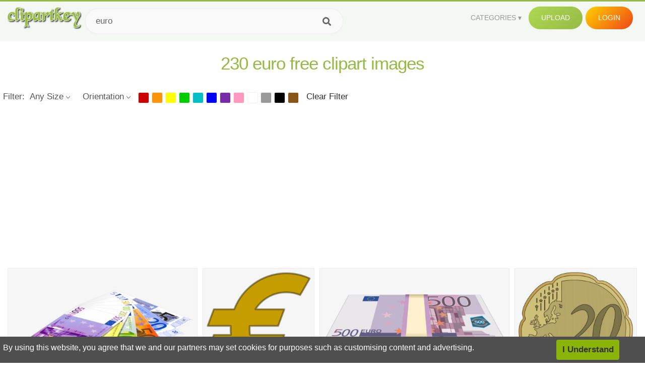

--- FILE ---
content_type: text/html;charset=utf-8
request_url: https://www.clipartkey.com/search/euro/
body_size: 15341
content:






<!DOCTYPE html>
<html xmlns="//www.w3.org/1999/xhtml" lang="en"><head>
<meta name="viewport" content="width=device-width">
<meta name="viewport" content="initial-scale=1.0">
<meta name="robots" content="index,follow">





<title>Free Euro  Clip Art with No Background   - ClipartKey</title>

<meta name="description" content="Explore and download 230 free high-quality  Euro clipart. All Euro clip art images are transparent background and free to download. ">
<meta property="keywords" content="png, clipart, free download, clip art, transparent clipart, Euro  clip art, Euro  clipart, transparent Euro clipart">


<meta property="og:locale" content="en_US">

 
<link rel="stylesheet" type="text/css" href="/css/style.css?v=1.1">
<link rel="stylesheet" href="/css/all.min.css?v=2">
<link rel="stylesheet" href="/css/indexnew.css?v=2" />
<link rel="stylesheet" href="/css/page.css" />
<link rel="stylesheet" href="/css/hub.css" />
<style>
@media screen and (min-width:700px){form.search-form{     width: 30em; } }
.pilla {
    margin: 5px 5px -5px 5px;
    padding: 12px 10px!important;
    border-radius: 24px;
    border: 1px solid #ccc;
    line-height: 55px;
    height: 30px;
    text-transform: capitalize!important;
}
.breadcrumb a:hover{    background-color:#f7f8e9;color:#000;}
.colorlist a:hover{border: 1px solid #222!important;}
.pagination {
    list-style-type: none;
    display: -webkit-box;
    display: -webkit-flex;
    display: -ms-flexbox;
    display: flex;
    -webkit-box-pack: center;
    -webkit-justify-content: center;
    -ms-flex-pack: center;
    justify-content: center;
    -webkit-box-align: center;
    -webkit-align-items: center;
    -ms-flex-align: center;
    align-items: center;
    padding: 1.5rem 0 2rem;
}
.pagination li {
    margin: 0 .10rem;

}
.itemcss:hover {
    background-color: #877e7e;
	color: #FFF!important;
}
.active,.active .itemcss, .active .itemcss:hover {
    background-color: #696a67!important;
    color: #FFF!important;
}

.itemcss {
    display: block;
    padding: .6rem 1.2rem;
    text-decoration: none;
    margin-left: 8px;
    font-size: 1.325rem;
    color: #796d6d;
    background-color: #f4f2f2;
    border-radius: 2px;
    -moz-border-radius: 2px;
    -webkit-border-radius: 4px;
    -o-border-radius: 2px;
}

@media screen and (max-width: 1008px){
button#responsive-menu-button {
    right: 6%;
}
}

.click_pop {cursor:pointer!important;}

</style>


<script data-ad-client="ca-pub-7597197106102937" async src="https://pagead2.googlesyndication.com/pagead/js/adsbygoogle.js"></script>


</head>

<body class="home page-template-default page page-id-5494 responsive-menu-slide-right">


 
 







<div class="header" id="topid" >
<a href="/" class="logo" title="Free Stock Photos">
<img src="/images/logo.png" width="150"  alt="Free Stock Photos" />
</a>
<form method="get" id="topsearchid" class="search-form" action="/search.html" style="margin-left:3px;" onsubmit="return search(this);">
<input aria-label="Search term" type="text" class="search-field" placeholder="Search cliparts..." value="euro" name="k" />
<input aria-label="Search" type="submit" class="search-submit" value="&#xf002;" style="font-family:'Font Awesome 5 Free';font-weight: 900;" />
</form>
<style>i.new-posts {display: inline;}</style>
<ul id="menu-pj" class="headermenu2015" style="float:right;"> 
<li id="menu-item-3475" class="menu-item menu-item-type-custom menu-item-object-custom menu-item-has-children menu-item-3475"><a href="#"><strong>Categories</strong></a>
<ul class="sub-menu">



<li id="menu-item-3459" class="menu-item menu-item-type-taxonomy menu-item-object-category menu-item-3459">
<a title="Animals Clipart" href="https://www.clipartkey.com/category/1/">Animals</a></li>

<li id="menu-item-3459" class="menu-item menu-item-type-taxonomy menu-item-object-category menu-item-3459">
<a title="Architecture Clipart" href="https://www.clipartkey.com/category/102/">Architecture</a></li>

<li id="menu-item-3459" class="menu-item menu-item-type-taxonomy menu-item-object-category menu-item-3459">
<a title="Astrological Signs Clipart" href="https://www.clipartkey.com/category/113/">Astrological Signs</a></li>

<li id="menu-item-3459" class="menu-item menu-item-type-taxonomy menu-item-object-category menu-item-3459">
<a title="Cars Clipart" href="https://www.clipartkey.com/category/125/">Cars</a></li>

<li id="menu-item-3459" class="menu-item menu-item-type-taxonomy menu-item-object-category menu-item-3459">
<a title="Celebrities Clipart" href="https://www.clipartkey.com/category/194/">Celebrities</a></li>

<li id="menu-item-3459" class="menu-item menu-item-type-taxonomy menu-item-object-category menu-item-3459">
<a title="Clothing Clipart" href="https://www.clipartkey.com/category/369/">Clothing</a></li>

<li id="menu-item-3459" class="menu-item menu-item-type-taxonomy menu-item-object-category menu-item-3459">
<a title="Electronics Clipart" href="https://www.clipartkey.com/category/409/">Electronics</a></li>

<li id="menu-item-3459" class="menu-item menu-item-type-taxonomy menu-item-object-category menu-item-3459">
<a title="Fantasy, Religion Clipart" href="https://www.clipartkey.com/category/459/">Fantasy, Religion</a></li>

<li id="menu-item-3459" class="menu-item menu-item-type-taxonomy menu-item-object-category menu-item-3459">
<a title="Flowers Clipart" href="https://www.clipartkey.com/category/514/">Flowers</a></li>

<li id="menu-item-3459" class="menu-item menu-item-type-taxonomy menu-item-object-category menu-item-3459">
<a title="Food Clipart" href="https://www.clipartkey.com/category/526/">Food</a></li>

<li id="menu-item-3459" class="menu-item menu-item-type-taxonomy menu-item-object-category menu-item-3459">
<a title="Fruits, Nuts Clipart" href="https://www.clipartkey.com/category/606/">Fruits, Nuts</a></li>

<li id="menu-item-3459" class="menu-item menu-item-type-taxonomy menu-item-object-category menu-item-3459">
<a title="Furniture Clipart" href="https://www.clipartkey.com/category/642/">Furniture</a></li>

<li id="menu-item-3459" class="menu-item menu-item-type-taxonomy menu-item-object-category menu-item-3459">
<a title="Games Clipart" href="https://www.clipartkey.com/category/665/">Games</a></li>

<li id="menu-item-3459" class="menu-item menu-item-type-taxonomy menu-item-object-category menu-item-3459">
<a title="Heroes, Actors Clipart" href="https://www.clipartkey.com/category/685/">Heroes, Actors</a></li>

<li id="menu-item-3459" class="menu-item menu-item-type-taxonomy menu-item-object-category menu-item-3459">
<a title="Holidays Clipart" href="https://www.clipartkey.com/category/727/">Holidays</a></li>

<li id="menu-item-3459" class="menu-item menu-item-type-taxonomy menu-item-object-category menu-item-3459">
<a title="Insects Clipart" href="https://www.clipartkey.com/category/738/">Insects</a></li>

<li id="menu-item-3459" class="menu-item menu-item-type-taxonomy menu-item-object-category menu-item-3459">
<a title="Jewelry And Gems Clipart" href="https://www.clipartkey.com/category/758/">Jewelry And Gems</a></li>

<li id="menu-item-3459" class="menu-item menu-item-type-taxonomy menu-item-object-category menu-item-3459">
<a title="Logos Clipart" href="https://www.clipartkey.com/category/773/">Logos</a></li>

<li id="menu-item-3459" class="menu-item menu-item-type-taxonomy menu-item-object-category menu-item-3459">
<a title="Miscellaneous Clipart" href="https://www.clipartkey.com/category/836/">Miscellaneous</a></li>

<li id="menu-item-3459" class="menu-item menu-item-type-taxonomy menu-item-object-category menu-item-3459">
<a title="Nature Clipart" href="https://www.clipartkey.com/category/901/">Nature</a></li>

<li id="menu-item-3459" class="menu-item menu-item-type-taxonomy menu-item-object-category menu-item-3459">
<a title="Objects Clipart" href="https://www.clipartkey.com/category/952/">Objects</a></li>

<li id="menu-item-3459" class="menu-item menu-item-type-taxonomy menu-item-object-category menu-item-3459">
<a title="People Clipart" href="https://www.clipartkey.com/category/1029/">People</a></li>

<li id="menu-item-3459" class="menu-item menu-item-type-taxonomy menu-item-object-category menu-item-3459">
<a title="Sport Clipart" href="https://www.clipartkey.com/category/1098/">Sport</a></li>

<li id="menu-item-3459" class="menu-item menu-item-type-taxonomy menu-item-object-category menu-item-3459">
<a title="Symbols Clipart" href="https://www.clipartkey.com/category/1160/">Symbols</a></li>

<li id="menu-item-3459" class="menu-item menu-item-type-taxonomy menu-item-object-category menu-item-3459">
<a title="Tableware Clipart" href="https://www.clipartkey.com/category/1173/">Tableware</a></li>

<li id="menu-item-3459" class="menu-item menu-item-type-taxonomy menu-item-object-category menu-item-3459">
<a title="Technic Clipart" href="https://www.clipartkey.com/category/1191/">Technic</a></li>

<li id="menu-item-3459" class="menu-item menu-item-type-taxonomy menu-item-object-category menu-item-3459">
<a title="Transport Clipart" href="https://www.clipartkey.com/category/1236/">Transport</a></li>

<li id="menu-item-3459" class="menu-item menu-item-type-taxonomy menu-item-object-category menu-item-3459">
<a title="Vegetables Clipart" href="https://www.clipartkey.com/category/1254/">Vegetables</a></li>

<li id="menu-item-3459" class="menu-item menu-item-type-taxonomy menu-item-object-category menu-item-3459">
<a title="Weapons Clipart" href="https://www.clipartkey.com/category/1279/">Weapons</a></li>

<li id="menu-item-3459" class="menu-item menu-item-type-taxonomy menu-item-object-category menu-item-3459">
<a title="Words, Phrases, Labels Clipart" href="https://www.clipartkey.com/category/1319/">Words, Phrases, Labels</a></li>


</ul>
</li>
 
<li id="menu-item-6318" class="menu_green menu-item menu-item-type-custom menu-item-object-custom menu-item-6318">
<a  rel="nofollow" href="/upload/">Upload</a>
</li>


<li id="menu-item-10522" class="menu_gold menu-item menu-item-type-post_type menu-item-object-page menu-item-10522">
<a rel="nofollow" href="/login/" class="modal_trigger_reg">Login</a></li>





 
</ul>

<div class="cleaner"></div>
</div>

<script> 
function search(thisfrm){ var k = thisfrm.k.value; if (k == "") { return false; }
			k = k.replace(/(^\s*)|(\s*$)/g, "");
			k = k.toLowerCase().replace(/ /g, "-");
			if (k == "") { return false; }
			window.location = "https://www.clipartkey.com/search/"+k+"/";
			return false;
} 

function search2(thisfrm){ var k = thisfrm.k.value; if (k == "") { return false; }
			k = k.replace(/(^\s*)|(\s*$)/g, "");
			k = k.replace("clipart", " ");
			k = k.replace("clip art", " ");
			k = k.replace("  ", "");
			k = k.replace("  ", "");
			k = k.toLowerCase().replace(/ /g, "-");
			if (k == "") { return false; }
			window.location = "https://www.clipartkey.com/search/"+k+"/";
			return false;
} 

</script>
 

<h1 class="content_title" style="text-align:center;margin:20px 0 10px;">
230 euro free clipart images
</h1>

<div class="big_header" style="">




<div class="hub-mediafilter" style="width:99%;margin:0 auto;margin-bottom:8px;"  >
<ul class="mediafiltermain clearfix">
<li class="mediafilteritem  ">Filter: </li>
<li class="mediafilteritem  ">
<span><b> Any Size</b><i class="arrow iconfont"></i></span>
<div class="mediafilteritem-list filterbox hub-boxtop">
<a rel="nofollow" href="https://www.clipartkey.com/search.html?color=&sizetype=b&orien=&k=euro" ><b>Large</b><i class="iconfont check-icon"></i></a>
<a rel="nofollow" href="https://www.clipartkey.com/search.html?color=&sizetype=m&orien=&k=euro" ><b>Medium</b><i class="iconfont check-icon"></i></a>
<a rel="nofollow" href="https://www.clipartkey.com/search.html?color=&sizetype=s&orien=&k=euro" ><b>Small</b><i class="iconfont check-icon"></i></a>
<a rel="nofollow" href="https://www.clipartkey.com/search.html?color=&orien=&sizetype=&k=euro" class="active"><b>Any Size</b><i class="iconfont check-icon"></i></a>
</div>
</li>

<li class="mediafilteritem  ">
<span><b>
		  
		 Orientation</b><i class="arrow iconfont"></i></span>
<div class="mediafilteritem-list filterbox hub-boxtop">
<a rel="nofollow" href="https://www.clipartkey.com/search.html?color=&sizetype=&orien=hori&k=euro" ><b>Horizontal</b><i class="iconfont check-icon"></i></a>
<a rel="nofollow" href="https://www.clipartkey.com/search.html?color=&sizetype=&orien=vert&k=euro" ><b>Vertical</b><i class="iconfont check-icon"></i></a>
<a rel="nofollow" href="https://www.clipartkey.com/search.html?color=&sizetype=&orien=&k=euro" class="active"><b>Any</b><i class="iconfont check-icon"></i></a>
</div>
</li>
 
<li class="mediafilteritem filtercolor">
 <div class="colorlist" id="colorlist" name="colorlist">
<a rel="nofollow" href="https://www.clipartkey.com/search.html?color=red&sizetype=&orien=&k=euro" style="background-color: #c00!important;    border: 1px solid #f1f1f1;" ><i class="check-icon iconfont"></i></a>
<a rel="nofollow" href="https://www.clipartkey.com/search.html?color=orange&sizetype=&orien=&k=euro"  style="background-color: #fb940b!important;    border: 1px solid #f1f1f1;"><i class="check-icon iconfont"></i></a>
<a rel="nofollow" href="https://www.clipartkey.com/search.html?color=yellow&sizetype=&orien=&k=euro"   style="background-color: #ff0!important;    border: 1px solid #f1f1f1;"><i class="check-icon iconfont"></i></a>
<a rel="nofollow" href="https://www.clipartkey.com/search.html?color=green&sizetype=&orien=&k=euro"  style="background-color: #0c0!important;    border: 1px solid #f1f1f1;"><i class="check-icon iconfont"></i></a>
<a rel="nofollow" href="https://www.clipartkey.com/search.html?color=teal&sizetype=&orien=&k=euro"  style="background-color: #03c0c6!important;    border: 1px solid #f1f1f1;"><i class="check-icon iconfont"></i></a>
<a rel="nofollow" href="https://www.clipartkey.com/search.html?color=blue&sizetype=&orien=&k=euro"  style="background-color: #00f!important;    border: 1px solid #f1f1f1;"><i class="check-icon iconfont"></i></a>
<a rel="nofollow" href="https://www.clipartkey.com/search.html?color=purple&sizetype=&orien=&k=euro"   style="background-color: #762ca7!important;    border: 1px solid #f1f1f1;"><i class="check-icon iconfont"></i></a>
<a rel="nofollow" href="https://www.clipartkey.com/search.html?color=pink&sizetype=&orien=&k=euro"  style="background-color: #ff98bf!important;    border: 1px solid #f1f1f1;"><i class="check-icon iconfont"></i></a>
<a rel="nofollow" href="https://www.clipartkey.com/search.html?color=white&sizetype=&orien=&k=euro"   style="background-color: #fff!important;    border: 1px solid #f1f1f1;"><i class="check-icon iconfont"></i></a>
<a rel="nofollow" href="https://www.clipartkey.com/search.html?color=gray&sizetype=&orien=&k=euro"    style="background-color: #999!important;    border: 1px solid #f1f1f1;"><i class="check-icon iconfont"></i></a>
<a rel="nofollow" href="https://www.clipartkey.com/search.html?color=black&sizetype=&orien=&k=euro"  style="background-color: #000!important;    border: 1px solid #f1f1f1;"><i class="check-icon iconfont"></i></a>
<a rel="nofollow" href="https://www.clipartkey.com/search.html?color=brown&sizetype=&orien=&k=euro"   style="background-color: #885418!important;    border: 1px solid #f1f1f1;"><i class="check-icon iconfont"></i></a>
 
</div>
</li>
<li class="mediafilteritem">
<a href="https://www.clipartkey.com/search/euro/" style="margin-left:10px;">Clear Filter</a>
</li>
</ul> </div>





					 	<div itemprop="breadcrumb" class="breadcrumb" style="margin:6px 0 6px;">
	 		 

	 	
 
	</div>
</div>
 
<style>
.ad-box {
    text-align: center;
    overflow: hidden;
    width: 100%;
}
.mtop20 {
    margin-top: 20px;
}
</style>
 
<section class="ad-box mtop20" style="height: auto !important;">
<div style="width:100%;max-width:970px;    text-align: center; display: inline-block; ">
<ins class="adsbygoogle"
     style="display:block; text-align:center;"
     data-ad-layout="in-article"
     data-ad-format="fluid"
     data-ad-client="ca-pub-7597197106102937"
     data-ad-slot="3331528081"></ins>
<script>
     (adsbygoogle = window.adsbygoogle || []).push({});
</script>					 
</div>
</section>



		<div class="contentlist clearfix">
	 
			<section class="clearfix " style="margin-top:10px;"> 
				<ul id="img_grid" class="list-one-ul-s3 clearfix">




					<li class="item" data-w="375" data-h="240">
		            	<img class="lazy" src="/images/bg.png" data-original="https://s.clipartkey.com/mpngs/s/228-2282858_euro-banknotes-png-clipart-euros-clip-art.png"  alt="Euro Banknotes Png Clipart - Euros Clip Art, Transparent Clipart" title="Euro Banknotes Png Clipart - Euros Clip Art, Transparent Clipart">
						<a href="/view/mwJwxh_euro-banknotes-png-clipart-euros-clip-art/" class="list-one-link  "></a>
 		            	<div class="list-one-btns">
						<a href="/view/mwJwxh_euro-banknotes-png-clipart-euros-clip-art/" class="list-one-link3" alt="Euro Banknotes Png Clipart - Euros Clip Art, Transparent Clipart"><img src="/images/d44.png" width="40" height="40"></a>
						</div>
		            	<div class="list-one-btns-2">
							<span class="list-one-link4 btn-hover" style="color:white;padding-left:3px;">4000*1803   <span style="float:right;padding-right:3px;">2,638KB</span></span> 
						</div>
					</li>



					<li class="item" data-w="220" data-h="240">
		            	<img class="lazy" src="/images/bg.png" data-original="https://s.clipartkey.com/mpngs/s/228-2282869_euro-clipart-euro-clipart.png"  alt="Euro - Clipart - Euro Clipart, Transparent Clipart" title="Euro - Clipart - Euro Clipart, Transparent Clipart">
						<a href="/view/mwJwxb_euro-clipart-euro-clipart/" class="list-one-link  "></a>
 		            	<div class="list-one-btns">
						<a href="/view/mwJwxb_euro-clipart-euro-clipart/" class="list-one-link3" alt="Euro - Clipart - Euro Clipart, Transparent Clipart"><img src="/images/d44.png" width="40" height="40"></a>
						</div>
		            	<div class="list-one-btns-2">
							<span class="list-one-link4 btn-hover" style="color:white;padding-left:3px;">546*594   <span style="float:right;padding-right:3px;">32KB</span></span> 
						</div>
					</li>



					<li class="item" data-w="375" data-h="240">
		            	<img class="lazy" src="/images/bg.png" data-original="https://s.clipartkey.com/mpngs/s/228-2282892_wad-of-euros-png-clipart-euros-png.png"  alt="Wad Of Euros Png Clipart - Euros Png, Transparent Clipart" title="Wad Of Euros Png Clipart - Euros Png, Transparent Clipart">
						<a href="/view/mwJwJm_wad-of-euros-png-clipart-euros-png/" class="list-one-link  "></a>
 		            	<div class="list-one-btns">
						<a href="/view/mwJwJm_wad-of-euros-png-clipart-euros-png/" class="list-one-link3" alt="Wad Of Euros Png Clipart - Euros Png, Transparent Clipart"><img src="/images/d44.png" width="40" height="40"></a>
						</div>
		            	<div class="list-one-btns-2">
							<span class="list-one-link4 btn-hover" style="color:white;padding-left:3px;">4000*1585   <span style="float:right;padding-right:3px;">549KB</span></span> 
						</div>
					</li>



					<li class="item" data-w="243" data-h="240">
		            	<img class="lazy" src="/images/bg.png" data-original="https://s.clipartkey.com/mpngs/s/228-2282913_clip-art-cent-clip-art-50-cent-euro.png"  alt="Clip Art Cent Clip Art - 50 Cent Euro Png, Transparent Clipart" title="Clip Art Cent Clip Art - 50 Cent Euro Png, Transparent Clipart">
						<a href="/view/mwJwwo_clip-art-cent-clip-art-50-cent-euro/" class="list-one-link  "></a>
 		            	<div class="list-one-btns">
						<a href="/view/mwJwwo_clip-art-cent-clip-art-50-cent-euro/" class="list-one-link3" alt="Clip Art Cent Clip Art - 50 Cent Euro Png, Transparent Clipart"><img src="/images/d44.png" width="40" height="40"></a>
						</div>
		            	<div class="list-one-btns-2">
							<span class="list-one-link4 btn-hover" style="color:white;padding-left:3px;">2341*2310   <span style="float:right;padding-right:3px;">628KB</span></span> 
						</div>
					</li>



					<li class="item" data-w="324" data-h="240">
		            	<img class="lazy" src="/images/bg.png" data-original="https://s.clipartkey.com/mpngs/s/304-3043366_thumb-image-geld-euro-geld-clipart.png"  alt="Thumb Image - Geld Euro Geld Clipart, Transparent Clipart" title="Thumb Image - Geld Euro Geld Clipart, Transparent Clipart">
						<a href="/view/ihhxbRT_thumb-image-geld-euro-geld-clipart/" class="list-one-link  "></a>
 		            	<div class="list-one-btns">
						<a href="/view/ihhxbRT_thumb-image-geld-euro-geld-clipart/" class="list-one-link3" alt="Thumb Image - Geld Euro Geld Clipart, Transparent Clipart"><img src="/images/d44.png" width="40" height="40"></a>
						</div>
		            	<div class="list-one-btns-2">
							<span class="list-one-link4 btn-hover" style="color:white;padding-left:3px;">661*500   <span style="float:right;padding-right:3px;">200KB</span></span> 
						</div>
					</li>



					<li class="item" data-w="200" data-h="240">
		            	<img class="lazy" src="/images/bg.png" data-original="https://s.clipartkey.com/mpngs/s/228-2282944_download-euro-sign-symbol-png-transparent-images-transparent.png"  alt="Download Euro Sign Symbol Png Transparent Images Transparent - Transparent Background Euro Sign, Transparent Clipart" title="Download Euro Sign Symbol Png Transparent Images Transparent - Transparent Background Euro Sign, Transparent Clipart">
						<a href="/view/mwJwmi_download-euro-sign-symbol-png-transparent-images-transparent/" class="list-one-link  "></a>
 		            	<div class="list-one-btns">
						<a href="/view/mwJwmi_download-euro-sign-symbol-png-transparent-images-transparent/" class="list-one-link3" alt="Download Euro Sign Symbol Png Transparent Images Transparent - Transparent Background Euro Sign, Transparent Clipart"><img src="/images/d44.png" width="40" height="40"></a>
						</div>
		            	<div class="list-one-btns-2">
							<span class="list-one-link4 btn-hover" style="color:white;padding-left:3px;">818*980   <span style="float:right;padding-right:3px;">33KB</span></span> 
						</div>
					</li>



					<li class="item" data-w="192" data-h="240">
		            	<img class="lazy" src="/images/bg.png" data-original="https://s.clipartkey.com/mpngs/s/228-2282952_euro-sign-icon-euro-symbol-transparent-background.png"  alt="Euro Sign Icon - Euro Symbol Transparent Background, Transparent Clipart" title="Euro Sign Icon - Euro Symbol Transparent Background, Transparent Clipart">
						<a href="/view/mwJwmb_euro-sign-icon-euro-symbol-transparent-background/" class="list-one-link  "></a>
 		            	<div class="list-one-btns">
						<a href="/view/mwJwmb_euro-sign-icon-euro-symbol-transparent-background/" class="list-one-link3" alt="Euro Sign Icon - Euro Symbol Transparent Background, Transparent Clipart"><img src="/images/d44.png" width="40" height="40"></a>
						</div>
		            	<div class="list-one-btns-2">
							<span class="list-one-link4 btn-hover" style="color:white;padding-left:3px;">1500*1500   <span style="float:right;padding-right:3px;">25KB</span></span> 
						</div>
					</li>



					<li class="item" data-w="243" data-h="240">
		            	<img class="lazy" src="/images/bg.png" data-original="https://s.clipartkey.com/mpngs/s/228-2282955_transparent-png-stickpng-2-euros-coin-png.png"  alt="Transparent Png Stickpng - 2 Euros Coin Png, Transparent Clipart" title="Transparent Png Stickpng - 2 Euros Coin Png, Transparent Clipart">
						<a href="/view/mwJwmJ_transparent-png-stickpng-2-euros-coin-png/" class="list-one-link  "></a>
 		            	<div class="list-one-btns">
						<a href="/view/mwJwmJ_transparent-png-stickpng-2-euros-coin-png/" class="list-one-link3" alt="Transparent Png Stickpng - 2 Euros Coin Png, Transparent Clipart"><img src="/images/d44.png" width="40" height="40"></a>
						</div>
		            	<div class="list-one-btns-2">
							<span class="list-one-link4 btn-hover" style="color:white;padding-left:3px;">1763*1763   <span style="float:right;padding-right:3px;">1,426KB</span></span> 
						</div>
					</li>



					<li class="item" data-w="192" data-h="240">
		            	<img class="lazy" src="/images/bg.png" data-original="https://s.clipartkey.com/mpngs/s/304-3043385_euro-currency-money-business-finance-economy-euro.png"  alt="Euro, Currency, Money, Business, Finance, Economy - Euro, Transparent Clipart" title="Euro, Currency, Money, Business, Finance, Economy - Euro, Transparent Clipart">
						<a href="/view/ihhxbRo_euro-currency-money-business-finance-economy-euro/" class="list-one-link  "></a>
 		            	<div class="list-one-btns">
						<a href="/view/ihhxbRo_euro-currency-money-business-finance-economy-euro/" class="list-one-link3" alt="Euro, Currency, Money, Business, Finance, Economy - Euro, Transparent Clipart"><img src="/images/d44.png" width="40" height="40"></a>
						</div>
		            	<div class="list-one-btns-2">
							<span class="list-one-link4 btn-hover" style="color:white;padding-left:3px;">960*640   <span style="float:right;padding-right:3px;">90KB</span></span> 
						</div>
					</li>



					<li class="item" data-w="227" data-h="240">
		            	<img class="lazy" src="/images/bg.png" data-original="https://s.clipartkey.com/mpngs/s/228-2282847_rainbow-six-esl-cup.png"  alt="Rainbow Six Esl Cup, Transparent Clipart" title="Rainbow Six Esl Cup, Transparent Clipart">
						<a href="/view/mwJwoo_rainbow-six-esl-cup/" class="list-one-link  "></a>
 		            	<div class="list-one-btns">
						<a href="/view/mwJwoo_rainbow-six-esl-cup/" class="list-one-link3" alt="Rainbow Six Esl Cup, Transparent Clipart"><img src="/images/d44.png" width="40" height="40"></a>
						</div>
		            	<div class="list-one-btns-2">
							<span class="list-one-link4 btn-hover" style="color:white;padding-left:3px;">600*633   <span style="float:right;padding-right:3px;">196KB</span></span> 
						</div>
					</li>



					<li class="item" data-w="240" data-h="240">
		            	<img class="lazy" src="/images/bg.png" data-original="https://s.clipartkey.com/mpngs/s/228-2282848_circle.png"  alt="Circle, Transparent Clipart" title="Circle, Transparent Clipart">
						<a href="/view/mwJwoJ_circle/" class="list-one-link  "></a>
 		            	<div class="list-one-btns">
						<a href="/view/mwJwoJ_circle/" class="list-one-link3" alt="Circle, Transparent Clipart"><img src="/images/d44.png" width="40" height="40"></a>
						</div>
		            	<div class="list-one-btns-2">
							<span class="list-one-link4 btn-hover" style="color:white;padding-left:3px;">600*600   <span style="float:right;padding-right:3px;">29KB</span></span> 
						</div>
					</li>



					<li class="item" data-w="240" data-h="240">
		            	<img class="lazy" src="/images/bg.png" data-original="https://s.clipartkey.com/mpngs/s/228-2283001_round-euro-symbol-png-clipart-coin-euro-icon.png"  alt="Round Euro Symbol Png Clipart - Coin Euro Icon, Transparent Clipart" title="Round Euro Symbol Png Clipart - Coin Euro Icon, Transparent Clipart">
						<a href="/view/mwJmhR_round-euro-symbol-png-clipart-coin-euro-icon/" class="list-one-link  "></a>
 		            	<div class="list-one-btns">
						<a href="/view/mwJmhR_round-euro-symbol-png-clipart-coin-euro-icon/" class="list-one-link3" alt="Round Euro Symbol Png Clipart - Coin Euro Icon, Transparent Clipart"><img src="/images/d44.png" width="40" height="40"></a>
						</div>
		            	<div class="list-one-btns-2">
							<span class="list-one-link4 btn-hover" style="color:white;padding-left:3px;">567*567   <span style="float:right;padding-right:3px;">42KB</span></span> 
						</div>
					</li>



					<li class="item" data-w="240" data-h="240">
		            	<img class="lazy" src="/images/bg.png" data-original="https://s.clipartkey.com/mpngs/s/228-2283094_euro-coins-png-1-euro-coin-png.png"  alt="Euro Coins Png - 1 Euro Coin Png, Transparent Clipart" title="Euro Coins Png - 1 Euro Coin Png, Transparent Clipart">
						<a href="/view/mwJmoT_euro-coins-png-1-euro-coin-png/" class="list-one-link  "></a>
 		            	<div class="list-one-btns">
						<a href="/view/mwJmoT_euro-coins-png-1-euro-coin-png/" class="list-one-link3" alt="Euro Coins Png - 1 Euro Coin Png, Transparent Clipart"><img src="/images/d44.png" width="40" height="40"></a>
						</div>
		            	<div class="list-one-btns-2">
							<span class="list-one-link4 btn-hover" style="color:white;padding-left:3px;">622*622   <span style="float:right;padding-right:3px;">634KB</span></span> 
						</div>
					</li>



					<li class="item" data-w="375" data-h="240">
		            	<img class="lazy" src="/images/bg.png" data-original="https://s.clipartkey.com/mpngs/s/228-2283102_clip-art-100-euro-notes-100-euro.png"  alt="Clip Art 100 Euro Notes - 100 Euro, Transparent Clipart" title="Clip Art 100 Euro Notes - 100 Euro, Transparent Clipart">
						<a href="/view/mwJmox_clip-art-100-euro-notes-100-euro/" class="list-one-link  "></a>
 		            	<div class="list-one-btns">
						<a href="/view/mwJmox_clip-art-100-euro-notes-100-euro/" class="list-one-link3" alt="Clip Art 100 Euro Notes - 100 Euro, Transparent Clipart"><img src="/images/d44.png" width="40" height="40"></a>
						</div>
		            	<div class="list-one-btns-2">
							<span class="list-one-link4 btn-hover" style="color:white;padding-left:3px;">1080*600   <span style="float:right;padding-right:3px;">179KB</span></span> 
						</div>
					</li>



					<li class="item" data-w="311" data-h="240">
		            	<img class="lazy" src="/images/bg.png" data-original="https://s.clipartkey.com/mpngs/s/228-2282932_accept-funds-euro-coin-banking-svg-png-clipart.png"  alt="Accept Funds Euro Coin Banking Svg Png Clipart , Png, Transparent Clipart" title="Accept Funds Euro Coin Banking Svg Png Clipart , Png, Transparent Clipart">
						<a href="/view/mwJwwJ_accept-funds-euro-coin-banking-svg-png-clipart/" class="list-one-link  "></a>
 		            	<div class="list-one-btns">
						<a href="/view/mwJwwJ_accept-funds-euro-coin-banking-svg-png-clipart/" class="list-one-link3" alt="Accept Funds Euro Coin Banking Svg Png Clipart , Png, Transparent Clipart"><img src="/images/d44.png" width="40" height="40"></a>
						</div>
		            	<div class="list-one-btns-2">
							<span class="list-one-link4 btn-hover" style="color:white;padding-left:3px;">980*754   <span style="float:right;padding-right:3px;">37KB</span></span> 
						</div>
					</li>



					<li class="item" data-w="240" data-h="240">
		            	<img class="lazy" src="/images/bg.png" data-original="https://s.clipartkey.com/mpngs/s/228-2282940_vector-coins-euro-circle.png"  alt="Vector Coins Euro - Circle, Transparent Clipart" title="Vector Coins Euro - Circle, Transparent Clipart">
						<a href="/view/mwJwwm_vector-coins-euro-circle/" class="list-one-link  "></a>
 		            	<div class="list-one-btns">
						<a href="/view/mwJwwm_vector-coins-euro-circle/" class="list-one-link3" alt="Vector Coins Euro - Circle, Transparent Clipart"><img src="/images/d44.png" width="40" height="40"></a>
						</div>
		            	<div class="list-one-btns-2">
							<span class="list-one-link4 btn-hover" style="color:white;padding-left:3px;">1600*1600   <span style="float:right;padding-right:3px;">37KB</span></span> 
						</div>
					</li>



					<li class="item" data-w="240" data-h="240">
		            	<img class="lazy" src="/images/bg.png" data-original="https://s.clipartkey.com/mpngs/s/228-2282946_blue-euro-atlantic-symbol-clipart-png-download-north.png"  alt="Blue Euro-atlantic Symbol Clipart , Png Download - North Atlantic Treaty Organization Symbol, Transparent Clipart" title="Blue Euro-atlantic Symbol Clipart , Png Download - North Atlantic Treaty Organization Symbol, Transparent Clipart">
						<a href="/view/mwJwmT_blue-euro-atlantic-symbol-clipart-png-download-north/" class="list-one-link  "></a>
 		            	<div class="list-one-btns">
						<a href="/view/mwJwmT_blue-euro-atlantic-symbol-clipart-png-download-north/" class="list-one-link3" alt="Blue Euro-atlantic Symbol Clipart , Png Download - North Atlantic Treaty Organization Symbol, Transparent Clipart"><img src="/images/d44.png" width="40" height="40"></a>
						</div>
		            	<div class="list-one-btns-2">
							<span class="list-one-link4 btn-hover" style="color:white;padding-left:3px;">2400*2400   <span style="float:right;padding-right:3px;">193KB</span></span> 
						</div>
					</li>



					<li class="item" data-w="192" data-h="240">
		            	<img class="lazy" src="/images/bg.png" data-original="https://s.clipartkey.com/mpngs/s/228-2282953_best-free-euro-png-image-without-background-stencil.png"  alt="Best Free Euro Png Image Without Background - Stencil, Transparent Clipart" title="Best Free Euro Png Image Without Background - Stencil, Transparent Clipart">
						<a href="/view/mwJwmo_best-free-euro-png-image-without-background-stencil/" class="list-one-link  "></a>
 		            	<div class="list-one-btns">
						<a href="/view/mwJwmo_best-free-euro-png-image-without-background-stencil/" class="list-one-link3" alt="Best Free Euro Png Image Without Background - Stencil, Transparent Clipart"><img src="/images/d44.png" width="40" height="40"></a>
						</div>
		            	<div class="list-one-btns-2">
							<span class="list-one-link4 btn-hover" style="color:white;padding-left:3px;">1500*1500   <span style="float:right;padding-right:3px;">16KB</span></span> 
						</div>
					</li>



					<li class="item" data-w="240" data-h="240">
		            	<img class="lazy" src="/images/bg.png" data-original="https://s.clipartkey.com/mpngs/s/228-2282954_price-tag-euro-icons-download-for-free-in.png"  alt="Price Tag Euro Icons Download For Free In Png And Svg - Symbol Of Indian Currency, Transparent Clipart" title="Price Tag Euro Icons Download For Free In Png And Svg - Symbol Of Indian Currency, Transparent Clipart">
						<a href="/view/mwJwmx_price-tag-euro-icons-download-for-free-in/" class="list-one-link  "></a>
 		            	<div class="list-one-btns">
						<a href="/view/mwJwmx_price-tag-euro-icons-download-for-free-in/" class="list-one-link3" alt="Price Tag Euro Icons Download For Free In Png And Svg - Symbol Of Indian Currency, Transparent Clipart"><img src="/images/d44.png" width="40" height="40"></a>
						</div>
		            	<div class="list-one-btns-2">
							<span class="list-one-link4 btn-hover" style="color:white;padding-left:3px;">1464*1463   <span style="float:right;padding-right:3px;">32KB</span></span> 
						</div>
					</li>



					<li class="item" data-w="239" data-h="240">
		            	<img class="lazy" src="/images/bg.png" data-original="https://s.clipartkey.com/mpngs/s/228-2282956_see-here-money-bag-clipart-black-and-white.png"  alt="See Here Money Bag Clipart Black And White - Transparent Background Money Icon Png, Transparent Clipart" title="See Here Money Bag Clipart Black And White - Transparent Background Money Icon Png, Transparent Clipart">
						<a href="/view/mwJwmw_see-here-money-bag-clipart-black-and-white/" class="list-one-link  "></a>
 		            	<div class="list-one-btns">
						<a href="/view/mwJwmw_see-here-money-bag-clipart-black-and-white/" class="list-one-link3" alt="See Here Money Bag Clipart Black And White - Transparent Background Money Icon Png, Transparent Clipart"><img src="/images/d44.png" width="40" height="40"></a>
						</div>
		            	<div class="list-one-btns-2">
							<span class="list-one-link4 btn-hover" style="color:white;padding-left:3px;">1201*1202   <span style="float:right;padding-right:3px;">49KB</span></span> 
						</div>
					</li>



					<li class="item" data-w="239" data-h="240">
		            	<img class="lazy" src="/images/bg.png" data-original="https://s.clipartkey.com/mpngs/s/228-2282960_price-tag-euro-icons-download-for-free-in.png"  alt="Price Tag Euro Icons Download For Free In Png And Svg - Red Price Tag Icon, Transparent Clipart" title="Price Tag Euro Icons Download For Free In Png And Svg - Red Price Tag Icon, Transparent Clipart">
						<a href="/view/mwJmRi_price-tag-euro-icons-download-for-free-in/" class="list-one-link  "></a>
 		            	<div class="list-one-btns">
						<a href="/view/mwJmRi_price-tag-euro-icons-download-for-free-in/" class="list-one-link3" alt="Price Tag Euro Icons Download For Free In Png And Svg - Red Price Tag Icon, Transparent Clipart"><img src="/images/d44.png" width="40" height="40"></a>
						</div>
		            	<div class="list-one-btns-2">
							<span class="list-one-link4 btn-hover" style="color:white;padding-left:3px;">1567*1568   <span style="float:right;padding-right:3px;">34KB</span></span> 
						</div>
					</li>



					<li class="item" data-w="224" data-h="240">
		            	<img class="lazy" src="/images/bg.png" data-original="https://s.clipartkey.com/mpngs/s/228-2282969_dollar-coin-vector-png.png"  alt="Dollar Coin Vector Png, Transparent Clipart" title="Dollar Coin Vector Png, Transparent Clipart">
						<a href="/view/mwJmRT_dollar-coin-vector-png/" class="list-one-link  "></a>
 		            	<div class="list-one-btns">
						<a href="/view/mwJmRT_dollar-coin-vector-png/" class="list-one-link3" alt="Dollar Coin Vector Png, Transparent Clipart"><img src="/images/d44.png" width="40" height="40"></a>
						</div>
		            	<div class="list-one-btns-2">
							<span class="list-one-link4 btn-hover" style="color:white;padding-left:3px;">600*600   <span style="float:right;padding-right:3px;">107KB</span></span> 
						</div>
					</li>



					<li class="item" data-w="200" data-h="240">
		            	<img class="lazy" src="/images/bg.png" data-original="https://s.clipartkey.com/mpngs/s/228-2282978_television-ecologica.png"  alt="Television Ecologica, Transparent Clipart" title="Television Ecologica, Transparent Clipart">
						<a href="/view/mwJmRm_television-ecologica/" class="list-one-link  "></a>
 		            	<div class="list-one-btns">
						<a href="/view/mwJmRm_television-ecologica/" class="list-one-link3" alt="Television Ecologica, Transparent Clipart"><img src="/images/d44.png" width="40" height="40"></a>
						</div>
		            	<div class="list-one-btns-2">
							<span class="list-one-link4 btn-hover" style="color:white;padding-left:3px;">1701*1920   <span style="float:right;padding-right:3px;">544KB</span></span> 
						</div>
					</li>



					<li class="item" data-w="375" data-h="240">
		            	<img class="lazy" src="/images/bg.png" data-original="https://s.clipartkey.com/mpngs/s/304-3043383_ticket-de-prix-png.png"  alt="Ticket De Prix Png, Transparent Clipart" title="Ticket De Prix Png, Transparent Clipart">
						<a href="/view/ihhxbRb_ticket-de-prix-png/" class="list-one-link  "></a>
 		            	<div class="list-one-btns">
						<a href="/view/ihhxbRb_ticket-de-prix-png/" class="list-one-link3" alt="Ticket De Prix Png, Transparent Clipart"><img src="/images/d44.png" width="40" height="40"></a>
						</div>
		            	<div class="list-one-btns-2">
							<span class="list-one-link4 btn-hover" style="color:white;padding-left:3px;">1920*997   <span style="float:right;padding-right:3px;">41KB</span></span> 
						</div>
					</li>



					<li class="item" data-w="375" data-h="240">
		            	<img class="lazy" src="/images/bg.png" data-original="https://s.clipartkey.com/mpngs/s/304-3043386_vector-illustration-of-euro-and-u-business.png"  alt="Vector Illustration Of Euro And U - Business, Transparent Clipart" title="Vector Illustration Of Euro And U - Business, Transparent Clipart">
						<a href="/view/ihhxbRx_vector-illustration-of-euro-and-u-business/" class="list-one-link  "></a>
 		            	<div class="list-one-btns">
						<a href="/view/ihhxbRx_vector-illustration-of-euro-and-u-business/" class="list-one-link3" alt="Vector Illustration Of Euro And U - Business, Transparent Clipart"><img src="/images/d44.png" width="40" height="40"></a>
						</div>
		            	<div class="list-one-btns-2">
							<span class="list-one-link4 btn-hover" style="color:white;padding-left:3px;">1095*700   <span style="float:right;padding-right:3px;">314KB</span></span> 
						</div>
					</li>



					<li class="item" data-w="240" data-h="240">
		            	<img class="lazy" src="/images/bg.png" data-original="https://s.clipartkey.com/mpngs/s/304-3043392_clip-art.png"  alt="Clip Art, Transparent Clipart" title="Clip Art, Transparent Clipart">
						<a href="/view/ihhxbRJ_clip-art/" class="list-one-link  "></a>
 		            	<div class="list-one-btns">
						<a href="/view/ihhxbRJ_clip-art/" class="list-one-link3" alt="Clip Art, Transparent Clipart"><img src="/images/d44.png" width="40" height="40"></a>
						</div>
		            	<div class="list-one-btns-2">
							<span class="list-one-link4 btn-hover" style="color:white;padding-left:3px;">800*800   <span style="float:right;padding-right:3px;">19KB</span></span> 
						</div>
					</li>



					<li class="item" data-w="198" data-h="240">
		            	<img class="lazy" src="/images/bg.png" data-original="https://s.clipartkey.com/mpngs/s/4-41369_euro-symbol-png-clip-art-euro-clipart.png"  alt="Euro Symbol Png Clip Art - Euro Clipart, Transparent Clipart" title="Euro Symbol Png Clip Art - Euro Clipart, Transparent Clipart">
						<a href="/view/Thixm_euro-symbol-png-clip-art-euro-clipart/" class="list-one-link  "></a>
 		            	<div class="list-one-btns">
						<a href="/view/Thixm_euro-symbol-png-clip-art-euro-clipart/" class="list-one-link3" alt="Euro Symbol Png Clip Art - Euro Clipart, Transparent Clipart"><img src="/images/d44.png" width="40" height="40"></a>
						</div>
		            	<div class="list-one-btns-2">
							<span class="list-one-link4 btn-hover" style="color:white;padding-left:3px;">4130*5000   <span style="float:right;padding-right:3px;">1,632KB</span></span> 
						</div>
					</li>



					<li class="item" data-w="375" data-h="240">
		            	<img class="lazy" src="/images/bg.png" data-original="https://s.clipartkey.com/mpngs/s/4-42899_euro-banknotes-png-clip-art-image-piggy-bank.png"  alt="Euro Banknotes Png Clip Art Image - Piggy Bank Euro, Transparent Clipart" title="Euro Banknotes Png Clip Art Image - Piggy Bank Euro, Transparent Clipart">
						<a href="/view/TTTTw_euro-banknotes-png-clip-art-image-piggy-bank/" class="list-one-link  "></a>
 		            	<div class="list-one-btns">
						<a href="/view/TTTTw_euro-banknotes-png-clip-art-image-piggy-bank/" class="list-one-link3" alt="Euro Banknotes Png Clip Art Image - Piggy Bank Euro, Transparent Clipart"><img src="/images/d44.png" width="40" height="40"></a>
						</div>
		            	<div class="list-one-btns-2">
							<span class="list-one-link4 btn-hover" style="color:white;padding-left:3px;">8000*2637   <span style="float:right;padding-right:3px;">6,722KB</span></span> 
						</div>
					</li>



					<li class="item" data-w="194" data-h="240">
		            	<img class="lazy" src="/images/bg.png" data-original="https://s.clipartkey.com/mpngs/s/9-97931_euro-pound-dollar-signs-and-flags-png-clipart.png"  alt="Euro Pound Dollar Signs And Flags Png Clipart - Dollar Pound And Euro Signs, Transparent Clipart" title="Euro Pound Dollar Signs And Flags Png Clipart - Dollar Pound And Euro Signs, Transparent Clipart">
						<a href="/view/Jhhxi_euro-pound-dollar-signs-and-flags-png-clipart/" class="list-one-link  "></a>
 		            	<div class="list-one-btns">
						<a href="/view/Jhhxi_euro-pound-dollar-signs-and-flags-png-clipart/" class="list-one-link3" alt="Euro Pound Dollar Signs And Flags Png Clipart - Dollar Pound And Euro Signs, Transparent Clipart"><img src="/images/d44.png" width="40" height="40"></a>
						</div>
		            	<div class="list-one-btns-2">
							<span class="list-one-link4 btn-hover" style="color:white;padding-left:3px;">4058*5000   <span style="float:right;padding-right:3px;">1,827KB</span></span> 
						</div>
					</li>



					<li class="item" data-w="222" data-h="240">
		            	<img class="lazy" src="/images/bg.png" data-original="https://s.clipartkey.com/mpngs/s/11-119813_euro-symbol-png-clip-art-image-transparent-background.png"  alt="Euro Symbol Png Clip Art Image - Transparent Background Euro Sign, Transparent Clipart" title="Euro Symbol Png Clip Art Image - Transparent Background Euro Sign, Transparent Clipart">
						<a href="/view/wowwT_euro-symbol-png-clip-art-image-transparent-background/" class="list-one-link  "></a>
 		            	<div class="list-one-btns">
						<a href="/view/wowwT_euro-symbol-png-clip-art-image-transparent-background/" class="list-one-link3" alt="Euro Symbol Png Clip Art Image - Transparent Background Euro Sign, Transparent Clipart"><img src="/images/d44.png" width="40" height="40"></a>
						</div>
		            	<div class="list-one-btns-2">
							<span class="list-one-link4 btn-hover" style="color:white;padding-left:3px;">558*600   <span style="float:right;padding-right:3px;">114KB</span></span> 
						</div>
					</li>



					<li class="item" data-w="240" data-h="240">
		            	<img class="lazy" src="/images/bg.png" data-original="https://s.clipartkey.com/mpngs/s/16-160608_transparent-money-bag-icon-png-money-bag-icon.png"  alt="Transparent Money Bag Icon Png - Money Bag Icon Euro, Transparent Clipart" title="Transparent Money Bag Icon Png - Money Bag Icon Euro, Transparent Clipart">
						<a href="/view/iiRxwo_transparent-money-bag-icon-png-money-bag-icon/" class="list-one-link  "></a>
 		            	<div class="list-one-btns">
						<a href="/view/iiRxwo_transparent-money-bag-icon-png-money-bag-icon/" class="list-one-link3" alt="Transparent Money Bag Icon Png - Money Bag Icon Euro, Transparent Clipart"><img src="/images/d44.png" width="40" height="40"></a>
						</div>
		            	<div class="list-one-btns-2">
							<span class="list-one-link4 btn-hover" style="color:white;padding-left:3px;">1521*1521   <span style="float:right;padding-right:3px;">60KB</span></span> 
						</div>
					</li>



					<li class="item" data-w="251" data-h="240">
		            	<img class="lazy" src="/images/bg.png" data-original="https://s.clipartkey.com/mpngs/s/16-166305_i-work-in-pages-euro-money-clip-art.png"  alt="I Work In Pages - Euro Money Clip Art, Transparent Clipart" title="I Work In Pages - Euro Money Clip Art, Transparent Clipart">
						<a href="/view/iiTwhm_i-work-in-pages-euro-money-clip-art/" class="list-one-link  "></a>
 		            	<div class="list-one-btns">
						<a href="/view/iiTwhm_i-work-in-pages-euro-money-clip-art/" class="list-one-link3" alt="I Work In Pages - Euro Money Clip Art, Transparent Clipart"><img src="/images/d44.png" width="40" height="40"></a>
						</div>
		            	<div class="list-one-btns-2">
							<span class="list-one-link4 btn-hover" style="color:white;padding-left:3px;">631*599   <span style="float:right;padding-right:3px;">440KB</span></span> 
						</div>
					</li>



					<li class="item" data-w="375" data-h="240">
		            	<img class="lazy" src="/images/bg.png" data-original="https://s.clipartkey.com/mpngs/s/16-166355_euro-coins-euro-coins-clipart.png"  alt="Euro Coins - Euro Coins Clipart, Transparent Clipart" title="Euro Coins - Euro Coins Clipart, Transparent Clipart">
						<a href="/view/iiTwoi_euro-coins-euro-coins-clipart/" class="list-one-link  "></a>
 		            	<div class="list-one-btns">
						<a href="/view/iiTwoi_euro-coins-euro-coins-clipart/" class="list-one-link3" alt="Euro Coins - Euro Coins Clipart, Transparent Clipart"><img src="/images/d44.png" width="40" height="40"></a>
						</div>
		            	<div class="list-one-btns-2">
							<span class="list-one-link4 btn-hover" style="color:white;padding-left:3px;">800*448   <span style="float:right;padding-right:3px;">57KB</span></span> 
						</div>
					</li>



					<li class="item" data-w="280" data-h="240">
		            	<img class="lazy" src="/images/bg.png" data-original="https://s.clipartkey.com/mpngs/s/16-166484_of-dollars-and-euro-dollar-and-euro-png.png"  alt="Of Dollars And Euro - Dollar And Euro Png, Transparent Clipart" title="Of Dollars And Euro - Dollar And Euro Png, Transparent Clipart">
						<a href="/view/iiTmoR_of-dollars-and-euro-dollar-and-euro-png/" class="list-one-link  "></a>
 		            	<div class="list-one-btns">
						<a href="/view/iiTmoR_of-dollars-and-euro-dollar-and-euro-png/" class="list-one-link3" alt="Of Dollars And Euro - Dollar And Euro Png, Transparent Clipart"><img src="/images/d44.png" width="40" height="40"></a>
						</div>
		            	<div class="list-one-btns-2">
							<span class="list-one-link4 btn-hover" style="color:white;padding-left:3px;">3748*3198   <span style="float:right;padding-right:3px;">11,437KB</span></span> 
						</div>
					</li>



					<li class="item" data-w="286" data-h="240">
		            	<img class="lazy" src="/images/bg.png" data-original="https://s.clipartkey.com/mpngs/s/16-166654_cash-clipart-euro-euro-stack-png.png"  alt="Cash Clipart Euro - Euro Stack Png, Transparent Clipart" title="Cash Clipart Euro - Euro Stack Png, Transparent Clipart">
						<a href="/view/iibRbo_cash-clipart-euro-euro-stack-png/" class="list-one-link  "></a>
 		            	<div class="list-one-btns">
						<a href="/view/iibRbo_cash-clipart-euro-euro-stack-png/" class="list-one-link3" alt="Cash Clipart Euro - Euro Stack Png, Transparent Clipart"><img src="/images/d44.png" width="40" height="40"></a>
						</div>
		            	<div class="list-one-btns-2">
							<span class="list-one-link4 btn-hover" style="color:white;padding-left:3px;">850*707   <span style="float:right;padding-right:3px;">693KB</span></span> 
						</div>
					</li>



					<li class="item" data-w="319" data-h="240">
		            	<img class="lazy" src="/images/bg.png" data-original="https://s.clipartkey.com/mpngs/s/16-168435_png-file-svg-dollar-euro-png-dollar-and.png"  alt="Png File Svg Dollar Euro Png - Dollar And Euro Icon, Transparent Clipart" title="Png File Svg Dollar Euro Png - Dollar And Euro Icon, Transparent Clipart">
						<a href="/view/iioRTR_png-file-svg-dollar-euro-png-dollar-and/" class="list-one-link  "></a>
 		            	<div class="list-one-btns">
						<a href="/view/iioRTR_png-file-svg-dollar-euro-png-dollar-and/" class="list-one-link3" alt="Png File Svg Dollar Euro Png - Dollar And Euro Icon, Transparent Clipart"><img src="/images/d44.png" width="40" height="40"></a>
						</div>
		            	<div class="list-one-btns-2">
							<span class="list-one-link4 btn-hover" style="color:white;padding-left:3px;">980*736   <span style="float:right;padding-right:3px;">41KB</span></span> 
						</div>
					</li>



					<li class="item" data-w="229" data-h="240">
		            	<img class="lazy" src="/images/bg.png" data-original="https://s.clipartkey.com/mpngs/s/17-173889_transparent-gold-coins-clipart-euro-coin-png.png"  alt="Transparent Gold Coins Clipart - Euro Coin Png, Transparent Clipart" title="Transparent Gold Coins Clipart - Euro Coin Png, Transparent Clipart">
						<a href="/view/iiwhox_transparent-gold-coins-clipart-euro-coin-png/" class="list-one-link  "></a>
 		            	<div class="list-one-btns">
						<a href="/view/iiwhox_transparent-gold-coins-clipart-euro-coin-png/" class="list-one-link3" alt="Transparent Gold Coins Clipart - Euro Coin Png, Transparent Clipart"><img src="/images/d44.png" width="40" height="40"></a>
						</div>
		            	<div class="list-one-btns-2">
							<span class="list-one-link4 btn-hover" style="color:white;padding-left:3px;">2238*2334   <span style="float:right;padding-right:3px;">1,245KB</span></span> 
						</div>
					</li>



					<li class="item" data-w="192" data-h="240">
		            	<img class="lazy" src="/images/bg.png" data-original="https://s.clipartkey.com/mpngs/s/20-202858_euro-money-sack-svg-png-icon-free-download.png"  alt="Euro Money Sack Svg Png Icon Free Download - Euro Sack, Transparent Clipart" title="Euro Money Sack Svg Png Icon Free Download - Euro Sack, Transparent Clipart">
						<a href="/view/iTbTiT_euro-money-sack-svg-png-icon-free-download/" class="list-one-link  "></a>
 		            	<div class="list-one-btns">
						<a href="/view/iTbTiT_euro-money-sack-svg-png-icon-free-download/" class="list-one-link3" alt="Euro Money Sack Svg Png Icon Free Download - Euro Sack, Transparent Clipart"><img src="/images/d44.png" width="40" height="40"></a>
						</div>
		            	<div class="list-one-btns-2">
							<span class="list-one-link4 btn-hover" style="color:white;padding-left:3px;">774*980   <span style="float:right;padding-right:3px;">39KB</span></span> 
						</div>
					</li>



					<li class="item" data-w="192" data-h="240">
		            	<img class="lazy" src="/images/bg.png" data-original="https://s.clipartkey.com/mpngs/s/20-203169_black-euro-currency-sign-euro-sign-transparent-background.png"  alt="Black Euro Currency Sign - Euro Sign Transparent Background, Transparent Clipart" title="Black Euro Currency Sign - Euro Sign Transparent Background, Transparent Clipart">
						<a href="/view/iTboih_black-euro-currency-sign-euro-sign-transparent-background/" class="list-one-link  "></a>
 		            	<div class="list-one-btns">
						<a href="/view/iTboih_black-euro-currency-sign-euro-sign-transparent-background/" class="list-one-link3" alt="Black Euro Currency Sign - Euro Sign Transparent Background, Transparent Clipart"><img src="/images/d44.png" width="40" height="40"></a>
						</div>
		            	<div class="list-one-btns-2">
							<span class="list-one-link4 btn-hover" style="color:white;padding-left:3px;">5033*6527   <span style="float:right;padding-right:3px;">171KB</span></span> 
						</div>
					</li>



					<li class="item" data-w="241" data-h="240">
		            	<img class="lazy" src="/images/bg.png" data-original="https://s.clipartkey.com/mpngs/s/45-455152_euro-sign-clipart-euro-sign-transparent-background.png"  alt="Euro Sign Clipart - Euro Sign Transparent Background, Transparent Clipart" title="Euro Sign Clipart - Euro Sign Transparent Background, Transparent Clipart">
						<a href="/view/hxRiiw_euro-sign-clipart-euro-sign-transparent-background/" class="list-one-link  "></a>
 		            	<div class="list-one-btns">
						<a href="/view/hxRiiw_euro-sign-clipart-euro-sign-transparent-background/" class="list-one-link3" alt="Euro Sign Clipart - Euro Sign Transparent Background, Transparent Clipart"><img src="/images/d44.png" width="40" height="40"></a>
						</div>
		            	<div class="list-one-btns-2">
							<span class="list-one-link4 btn-hover" style="color:white;padding-left:3px;">2000*1986   <span style="float:right;padding-right:3px;">133KB</span></span> 
						</div>
					</li>



					<li class="item" data-w="375" data-h="240">
		            	<img class="lazy" src="/images/bg.png" data-original="https://s.clipartkey.com/mpngs/s/58-580915_euro-coins-clip-arts-euro-coin-clipart.png"  alt="Euro Coins Clip Arts - Euro Coin Clipart, Transparent Clipart" title="Euro Coins Clip Arts - Euro Coin Clipart, Transparent Clipart">
						<a href="/view/Tixbbo_euro-coins-clip-arts-euro-coin-clipart/" class="list-one-link  "></a>
 		            	<div class="list-one-btns">
						<a href="/view/Tixbbo_euro-coins-clip-arts-euro-coin-clipart/" class="list-one-link3" alt="Euro Coins Clip Arts - Euro Coin Clipart, Transparent Clipart"><img src="/images/d44.png" width="40" height="40"></a>
						</div>
		            	<div class="list-one-btns-2">
							<span class="list-one-link4 btn-hover" style="color:white;padding-left:3px;">2400*1344   <span style="float:right;padding-right:3px;">301KB</span></span> 
						</div>
					</li>



					<li class="item" data-w="192" data-h="240">
		            	<img class="lazy" src="/images/bg.png" data-original="https://s.clipartkey.com/mpngs/s/61-618117_transparent-gold-euro-png-clipart-euro-png.png"  alt="Transparent Gold Euro Png Clipart - Euro Png, Transparent Clipart" title="Transparent Gold Euro Png Clipart - Euro Png, Transparent Clipart">
						<a href="/view/TThhbi_transparent-gold-euro-png-clipart-euro-png/" class="list-one-link  "></a>
 		            	<div class="list-one-btns">
						<a href="/view/TThhbi_transparent-gold-euro-png-clipart-euro-png/" class="list-one-link3" alt="Transparent Gold Euro Png Clipart - Euro Png, Transparent Clipart"><img src="/images/d44.png" width="40" height="40"></a>
						</div>
		            	<div class="list-one-btns-2">
							<span class="list-one-link4 btn-hover" style="color:white;padding-left:3px;">951*1257   <span style="float:right;padding-right:3px;">624KB</span></span> 
						</div>
					</li>



					<li class="item" data-w="258" data-h="240">
		            	<img class="lazy" src="/images/bg.png" data-original="https://s.clipartkey.com/mpngs/s/85-854407_transparent-grand-piano-png-euro-pianos-naples.png"  alt="Transparent Grand Piano Png - Euro Pianos Naples, Transparent Clipart" title="Transparent Grand Piano Png - Euro Pianos Naples, Transparent Clipart">
						<a href="/view/bTRboJ_transparent-grand-piano-png-euro-pianos-naples/" class="list-one-link  "></a>
 		            	<div class="list-one-btns">
						<a href="/view/bTRboJ_transparent-grand-piano-png-euro-pianos-naples/" class="list-one-link3" alt="Transparent Grand Piano Png - Euro Pianos Naples, Transparent Clipart"><img src="/images/d44.png" width="40" height="40"></a>
						</div>
		            	<div class="list-one-btns-2">
							<span class="list-one-link4 btn-hover" style="color:white;padding-left:3px;">901*836   <span style="float:right;padding-right:3px;">146KB</span></span> 
						</div>
					</li>



					<li class="item" data-w="357" data-h="240">
		            	<img class="lazy" src="/images/bg.png" data-original="https://s.clipartkey.com/mpngs/s/85-857311_banknotes-euro-png-clipart-euro-png.png"  alt="Banknotes Euro Png Clipart - Euro Png, Transparent Clipart" title="Banknotes Euro Png Clipart - Euro Png, Transparent Clipart">
						<a href="/view/bTioxm_banknotes-euro-png-clipart-euro-png/" class="list-one-link  "></a>
 		            	<div class="list-one-btns">
						<a href="/view/bTioxm_banknotes-euro-png-clipart-euro-png/" class="list-one-link3" alt="Banknotes Euro Png Clipart - Euro Png, Transparent Clipart"><img src="/images/d44.png" width="40" height="40"></a>
						</div>
		            	<div class="list-one-btns-2">
							<span class="list-one-link4 btn-hover" style="color:white;padding-left:3px;">1000*690   <span style="float:right;padding-right:3px;">214KB</span></span> 
						</div>
					</li>



					<li class="item" data-w="375" data-h="240">
		            	<img class="lazy" src="/images/bg.png" data-original="https://s.clipartkey.com/mpngs/s/87-875381_how-much-money-first-column-euro-coins.png"  alt="How Much Money First Column - Euro Coins, Transparent Clipart" title="How Much Money First Column - Euro Coins, Transparent Clipart">
						<a href="/view/bTmTiT_how-much-money-first-column-euro-coins/" class="list-one-link  "></a>
 		            	<div class="list-one-btns">
						<a href="/view/bTmTiT_how-much-money-first-column-euro-coins/" class="list-one-link3" alt="How Much Money First Column - Euro Coins, Transparent Clipart"><img src="/images/d44.png" width="40" height="40"></a>
						</div>
		            	<div class="list-one-btns-2">
							<span class="list-one-link4 btn-hover" style="color:white;padding-left:3px;">906*521   <span style="float:right;padding-right:3px;">46KB</span></span> 
						</div>
					</li>



					<li class="item" data-w="358" data-h="240">
		            	<img class="lazy" src="/images/bg.png" data-original="https://s.clipartkey.com/mpngs/s/96-960953_100-euro-bundle-stairs-transparent-png-clip-art.png"  alt="100 Euro Bundle Stairs Transparent Png Clip Art Image - Euro Money Png, Transparent Clipart" title="100 Euro Bundle Stairs Transparent Png Clip Art Image - Euro Money Png, Transparent Clipart">
						<a href="/view/bJhwwi_100-euro-bundle-stairs-transparent-png-clip-art/" class="list-one-link  "></a>
 		            	<div class="list-one-btns">
						<a href="/view/bJhwwi_100-euro-bundle-stairs-transparent-png-clip-art/" class="list-one-link3" alt="100 Euro Bundle Stairs Transparent Png Clip Art Image - Euro Money Png, Transparent Clipart"><img src="/images/d44.png" width="40" height="40"></a>
						</div>
		            	<div class="list-one-btns-2">
							<span class="list-one-link4 btn-hover" style="color:white;padding-left:3px;">5861*3922   <span style="float:right;padding-right:3px;">6,092KB</span></span> 
						</div>
					</li>



					<li class="item" data-w="375" data-h="240">
		            	<img class="lazy" src="/images/bg.png" data-original="https://s.clipartkey.com/mpngs/s/100-1009738_transparent-stone-block-png-euro-block-landscaping.png"  alt="Transparent Stone Block Png - Euro Block Landscaping, Transparent Clipart" title="Transparent Stone Block Png - Euro Block Landscaping, Transparent Clipart">
						<a href="/view/bmbwTm_transparent-stone-block-png-euro-block-landscaping/" class="list-one-link  "></a>
 		            	<div class="list-one-btns">
						<a href="/view/bmbwTm_transparent-stone-block-png-euro-block-landscaping/" class="list-one-link3" alt="Transparent Stone Block Png - Euro Block Landscaping, Transparent Clipart"><img src="/images/d44.png" width="40" height="40"></a>
						</div>
		            	<div class="list-one-btns-2">
							<span class="list-one-link4 btn-hover" style="color:white;padding-left:3px;">921*354   <span style="float:right;padding-right:3px;">439KB</span></span> 
						</div>
					</li>



					<li class="item" data-w="286" data-h="240">
		            	<img class="lazy" src="/images/bg.png" data-original="https://s.clipartkey.com/mpngs/s/101-1018844_transparent-coins-clipart-black-and-white-euro-notes.png"  alt="Transparent Coins Clipart Black And White - Euro Notes Transparent Background, Transparent Clipart" title="Transparent Coins Clipart Black And White - Euro Notes Transparent Background, Transparent Clipart">
						<a href="/view/bmwTTw_transparent-coins-clipart-black-and-white-euro-notes/" class="list-one-link  "></a>
 		            	<div class="list-one-btns">
						<a href="/view/bmwTTw_transparent-coins-clipart-black-and-white-euro-notes/" class="list-one-link3" alt="Transparent Coins Clipart Black And White - Euro Notes Transparent Background, Transparent Clipart"><img src="/images/d44.png" width="40" height="40"></a>
						</div>
		            	<div class="list-one-btns-2">
							<span class="list-one-link4 btn-hover" style="color:white;padding-left:3px;">1281*1073   <span style="float:right;padding-right:3px;">2,005KB</span></span> 
						</div>
					</li>



					<li class="item" data-w="375" data-h="240">
		            	<img class="lazy" src="/images/bg.png" data-original="https://s.clipartkey.com/mpngs/s/109-1098354_500-euro-note-euro-banknotes-money-10-euro.png"  alt="500 Euro Note Euro Banknotes Money 10 Euro Note - Money Stack Euro Png, Transparent Clipart" title="500 Euro Note Euro Banknotes Money 10 Euro Note - Money Stack Euro Png, Transparent Clipart">
						<a href="/view/ohwmio_500-euro-note-euro-banknotes-money-10-euro/" class="list-one-link  "></a>
 		            	<div class="list-one-btns">
						<a href="/view/ohwmio_500-euro-note-euro-banknotes-money-10-euro/" class="list-one-link3" alt="500 Euro Note Euro Banknotes Money 10 Euro Note - Money Stack Euro Png, Transparent Clipart"><img src="/images/d44.png" width="40" height="40"></a>
						</div>
		            	<div class="list-one-btns-2">
							<span class="list-one-link4 btn-hover" style="color:white;padding-left:3px;">1000*540   <span style="float:right;padding-right:3px;">1,111KB</span></span> 
						</div>
					</li>



					<li class="item" data-w="224" data-h="240">
		            	<img class="lazy" src="/images/bg.png" data-original="https://s.clipartkey.com/mpngs/s/109-1099167_online-home-loan-euro-bank-icon-euro-png.png"  alt="Online Home Loan Euro - Bank Icon Euro Png, Transparent Clipart" title="Online Home Loan Euro - Bank Icon Euro Png, Transparent Clipart">
						<a href="/view/ohmhRT_online-home-loan-euro-bank-icon-euro-png/" class="list-one-link  "></a>
 		            	<div class="list-one-btns">
						<a href="/view/ohmhRT_online-home-loan-euro-bank-icon-euro-png/" class="list-one-link3" alt="Online Home Loan Euro - Bank Icon Euro Png, Transparent Clipart"><img src="/images/d44.png" width="40" height="40"></a>
						</div>
		            	<div class="list-one-btns-2">
							<span class="list-one-link4 btn-hover" style="color:white;padding-left:3px;">916*980   <span style="float:right;padding-right:3px;">33KB</span></span> 
						</div>
					</li>



					<li class="item" data-w="297" data-h="240">
		            	<img class="lazy" src="/images/bg.png" data-original="https://s.clipartkey.com/mpngs/s/110-1101007_money-euro-stock-photography-money-euro-png.png"  alt="Money Euro Stock Photography - Money Euro Png, Transparent Clipart" title="Money Euro Stock Photography - Money Euro Png, Transparent Clipart">
						<a href="/view/ohmwJb_money-euro-stock-photography-money-euro-png/" class="list-one-link  "></a>
 		            	<div class="list-one-btns">
						<a href="/view/ohmwJb_money-euro-stock-photography-money-euro-png/" class="list-one-link3" alt="Money Euro Stock Photography - Money Euro Png, Transparent Clipart"><img src="/images/d44.png" width="40" height="40"></a>
						</div>
		            	<div class="list-one-btns-2">
							<span class="list-one-link4 btn-hover" style="color:white;padding-left:3px;">1000*782   <span style="float:right;padding-right:3px;">804KB</span></span> 
						</div>
					</li>



					<li class="item" data-w="260" data-h="240">
		            	<img class="lazy" src="/images/bg.png" data-original="https://s.clipartkey.com/mpngs/s/111-1118612_money-png-image-euro-money-transparent.png"  alt="Money Png Image - Euro Money Transparent, Transparent Clipart" title="Money Png Image - Euro Money Transparent, Transparent Clipart">
						<a href="/view/oTxxbw_money-png-image-euro-money-transparent/" class="list-one-link  "></a>
 		            	<div class="list-one-btns">
						<a href="/view/oTxxbw_money-png-image-euro-money-transparent/" class="list-one-link3" alt="Money Png Image - Euro Money Transparent, Transparent Clipart"><img src="/images/d44.png" width="40" height="40"></a>
						</div>
		            	<div class="list-one-btns-2">
							<span class="list-one-link4 btn-hover" style="color:white;padding-left:3px;">800*736   <span style="float:right;padding-right:3px;">938KB</span></span> 
						</div>
					</li>



					<li class="item" data-w="238" data-h="240">
		            	<img class="lazy" src="/images/bg.png" data-original="https://s.clipartkey.com/mpngs/s/114-1142390_euro-symbol-sign-icon-money-currency-europe-euro.png"  alt="Euro, Symbol, Sign, Icon, Money, Currency, Europe - Euro Symbol Svg, Transparent Clipart" title="Euro, Symbol, Sign, Icon, Money, Currency, Europe - Euro Symbol Svg, Transparent Clipart">
						<a href="/view/oboJbh_euro-symbol-sign-icon-money-currency-europe-euro/" class="list-one-link  "></a>
 		            	<div class="list-one-btns">
						<a href="/view/oboJbh_euro-symbol-sign-icon-money-currency-europe-euro/" class="list-one-link3" alt="Euro, Symbol, Sign, Icon, Money, Currency, Europe - Euro Symbol Svg, Transparent Clipart"><img src="/images/d44.png" width="40" height="40"></a>
						</div>
		            	<div class="list-one-btns-2">
							<span class="list-one-link4 btn-hover" style="color:white;padding-left:3px;">717*720   <span style="float:right;padding-right:3px;">23KB</span></span> 
						</div>
					</li>



					<li class="item" data-w="375" data-h="240">
		            	<img class="lazy" src="/images/bg.png" data-original="https://s.clipartkey.com/mpngs/s/114-1142476_euro-symbol-money-free-picture-euro-sign.png"  alt="Euro Symbol Money Free Picture - Euro Sign, Transparent Clipart" title="Euro Symbol Money Free Picture - Euro Sign, Transparent Clipart">
						<a href="/view/oboJxm_euro-symbol-money-free-picture-euro-sign/" class="list-one-link  "></a>
 		            	<div class="list-one-btns">
						<a href="/view/oboJxm_euro-symbol-money-free-picture-euro-sign/" class="list-one-link3" alt="Euro Symbol Money Free Picture - Euro Sign, Transparent Clipart"><img src="/images/d44.png" width="40" height="40"></a>
						</div>
		            	<div class="list-one-btns-2">
							<span class="list-one-link4 btn-hover" style="color:white;padding-left:3px;">1280*551   <span style="float:right;padding-right:3px;">87KB</span></span> 
						</div>
					</li>



					<li class="item" data-w="197" data-h="240">
		            	<img class="lazy" src="/images/bg.png" data-original="https://s.clipartkey.com/mpngs/s/114-1142501_euro-money-funds-free-picture-cifrao-euro-png.png"  alt="Euro Money Funds Free Picture - Cifrao Euro Png, Transparent Clipart" title="Euro Money Funds Free Picture - Cifrao Euro Png, Transparent Clipart">
						<a href="/view/oboJJb_euro-money-funds-free-picture-cifrao-euro-png/" class="list-one-link  "></a>
 		            	<div class="list-one-btns">
						<a href="/view/oboJJb_euro-money-funds-free-picture-cifrao-euro-png/" class="list-one-link3" alt="Euro Money Funds Free Picture - Cifrao Euro Png, Transparent Clipart"><img src="/images/d44.png" width="40" height="40"></a>
						</div>
		            	<div class="list-one-btns-2">
							<span class="list-one-link4 btn-hover" style="color:white;padding-left:3px;">1280*1280   <span style="float:right;padding-right:3px;">138KB</span></span> 
						</div>
					</li>



					<li class="item" data-w="203" data-h="240">
		            	<img class="lazy" src="/images/bg.png" data-original="https://s.clipartkey.com/mpngs/s/120-1202748_euro-equipment-s-p-euro-pipeline-equipment.png"  alt="Euro Equipment S P - Euro Pipeline Equipment, Transparent Clipart" title="Euro Equipment S P - Euro Pipeline Equipment, Transparent Clipart">
						<a href="/view/oJTooi_euro-equipment-s-p-euro-pipeline-equipment/" class="list-one-link  "></a>
 		            	<div class="list-one-btns">
						<a href="/view/oJTooi_euro-equipment-s-p-euro-pipeline-equipment/" class="list-one-link3" alt="Euro Equipment S P - Euro Pipeline Equipment, Transparent Clipart"><img src="/images/d44.png" width="40" height="40"></a>
						</div>
		            	<div class="list-one-btns-2">
							<span class="list-one-link4 btn-hover" style="color:white;padding-left:3px;">640*754   <span style="float:right;padding-right:3px;">103KB</span></span> 
						</div>
					</li>



					<li class="item" data-w="242" data-h="240">
		            	<img class="lazy" src="/images/bg.png" data-original="https://s.clipartkey.com/mpngs/s/127-1278892_juan-carlos-2-euro-2-euro-png.png"  alt="Juan Carlos, 2 Euro - 2 Euro Png, Transparent Clipart" title="Juan Carlos, 2 Euro - 2 Euro Png, Transparent Clipart">
						<a href="/view/xRhmxm_juan-carlos-2-euro-2-euro-png/" class="list-one-link  "></a>
 		            	<div class="list-one-btns">
						<a href="/view/xRhmxm_juan-carlos-2-euro-2-euro-png/" class="list-one-link3" alt="Juan Carlos, 2 Euro - 2 Euro Png, Transparent Clipart"><img src="/images/d44.png" width="40" height="40"></a>
						</div>
		            	<div class="list-one-btns-2">
							<span class="list-one-link4 btn-hover" style="color:white;padding-left:3px;">1123*1112   <span style="float:right;padding-right:3px;">824KB</span></span> 
						</div>
					</li>



					<li class="item" data-w="375" data-h="240">
		            	<img class="lazy" src="/images/bg.png" data-original="https://s.clipartkey.com/mpngs/s/134-1345009_euro-traffic-safety-euro-barrier.png"  alt="Euro Traffic Safety - Euro Barrier, Transparent Clipart" title="Euro Traffic Safety - Euro Barrier, Transparent Clipart">
						<a href="/view/xhJhii_euro-traffic-safety-euro-barrier/" class="list-one-link  "></a>
 		            	<div class="list-one-btns">
						<a href="/view/xhJhii_euro-traffic-safety-euro-barrier/" class="list-one-link3" alt="Euro Traffic Safety - Euro Barrier, Transparent Clipart"><img src="/images/d44.png" width="40" height="40"></a>
						</div>
		            	<div class="list-one-btns-2">
							<span class="list-one-link4 btn-hover" style="color:white;padding-left:3px;">1590*644   <span style="float:right;padding-right:3px;">157KB</span></span> 
						</div>
					</li>



					<li class="item" data-w="219" data-h="240">
		            	<img class="lazy" src="/images/bg.png" data-original="https://s.clipartkey.com/mpngs/s/140-1407952_euro-money-symbol-currency-europe-sign-yellow-euro.png"  alt="Euro, Money, Symbol, Currency, Europe, Sign, Yellow - Euro Sign Cartoon, Transparent Clipart" title="Euro, Money, Symbol, Currency, Europe, Sign, Yellow - Euro Sign Cartoon, Transparent Clipart">
						<a href="/view/xohTRm_euro-money-symbol-currency-europe-sign-yellow-euro/" class="list-one-link  "></a>
 		            	<div class="list-one-btns">
						<a href="/view/xohTRm_euro-money-symbol-currency-europe-sign-yellow-euro/" class="list-one-link3" alt="Euro, Money, Symbol, Currency, Europe, Sign, Yellow - Euro Sign Cartoon, Transparent Clipart"><img src="/images/d44.png" width="40" height="40"></a>
						</div>
		            	<div class="list-one-btns-2">
							<span class="list-one-link4 btn-hover" style="color:white;padding-left:3px;">667*720   <span style="float:right;padding-right:3px;">135KB</span></span> 
						</div>
					</li>



					<li class="item" data-w="330" data-h="240">
		            	<img class="lazy" src="/images/bg.png" data-original="https://s.clipartkey.com/mpngs/s/152-1528551_500-euro-note-100-euro-note-russian-ruble.png"  alt="500 Euro Note 100 Euro Note Russian Ruble Money - 100000 Euro In 500, Transparent Clipart" title="500 Euro Note 100 Euro Note Russian Ruble Money - 100000 Euro In 500, Transparent Clipart">
						<a href="/view/JRhTTi_500-euro-note-100-euro-note-russian-ruble/" class="list-one-link  "></a>
 		            	<div class="list-one-btns">
						<a href="/view/JRhTTi_500-euro-note-100-euro-note-russian-ruble/" class="list-one-link3" alt="500 Euro Note 100 Euro Note Russian Ruble Money - 100000 Euro In 500, Transparent Clipart"><img src="/images/d44.png" width="40" height="40"></a>
						</div>
		            	<div class="list-one-btns-2">
							<span class="list-one-link4 btn-hover" style="color:white;padding-left:3px;">1200*801   <span style="float:right;padding-right:3px;">890KB</span></span> 
						</div>
					</li>



					<li class="item" data-w="302" data-h="240">
		            	<img class="lazy" src="/images/bg.png" data-original="https://s.clipartkey.com/mpngs/s/152-1528558_euro-banknotes-cash-euro-coins-stack-of-money.png"  alt="Euro Banknotes Cash Euro Coins - Stack Of Money Euro, Transparent Clipart" title="Euro Banknotes Cash Euro Coins - Stack Of Money Euro, Transparent Clipart">
						<a href="/view/JRhTTo_euro-banknotes-cash-euro-coins-stack-of-money/" class="list-one-link  "></a>
 		            	<div class="list-one-btns">
						<a href="/view/JRhTTo_euro-banknotes-cash-euro-coins-stack-of-money/" class="list-one-link3" alt="Euro Banknotes Cash Euro Coins - Stack Of Money Euro, Transparent Clipart"><img src="/images/d44.png" width="40" height="40"></a>
						</div>
		            	<div class="list-one-btns-2">
							<span class="list-one-link4 btn-hover" style="color:white;padding-left:3px;">1000*1000   <span style="float:right;padding-right:3px;">834KB</span></span> 
						</div>
					</li>



					<li class="item" data-w="193" data-h="240">
		            	<img class="lazy" src="/images/bg.png" data-original="https://s.clipartkey.com/mpngs/s/154-1542069_banner-black-and-white-library-transparent-bathroom-euro.png"  alt="Banner Black And White Library Transparent Bathroom - Euro Sliding Shower Door, Transparent Clipart" title="Banner Black And White Library Transparent Bathroom - Euro Sliding Shower Door, Transparent Clipart">
						<a href="/view/JRJRbx_banner-black-and-white-library-transparent-bathroom-euro/" class="list-one-link  "></a>
 		            	<div class="list-one-btns">
						<a href="/view/JRJRbx_banner-black-and-white-library-transparent-bathroom-euro/" class="list-one-link3" alt="Banner Black And White Library Transparent Bathroom - Euro Sliding Shower Door, Transparent Clipart"><img src="/images/d44.png" width="40" height="40"></a>
						</div>
		            	<div class="list-one-btns-2">
							<span class="list-one-link4 btn-hover" style="color:white;padding-left:3px;">613*613   <span style="float:right;padding-right:3px;">460KB</span></span> 
						</div>
					</li>



					<li class="item" data-w="375" data-h="240">
		            	<img class="lazy" src="/images/bg.png" data-original="https://s.clipartkey.com/mpngs/s/164-1645573_transparent-handball-png-euro-2017-beach-handball.png"  alt="Transparent Handball Png - Euro 2017 Beach Handball, Transparent Clipart" title="Transparent Handball Png - Euro 2017 Beach Handball, Transparent Clipart">
						<a href="/view/Jbbwxw_transparent-handball-png-euro-2017-beach-handball/" class="list-one-link  "></a>
 		            	<div class="list-one-btns">
						<a href="/view/Jbbwxw_transparent-handball-png-euro-2017-beach-handball/" class="list-one-link3" alt="Transparent Handball Png - Euro 2017 Beach Handball, Transparent Clipart"><img src="/images/d44.png" width="40" height="40"></a>
						</div>
		            	<div class="list-one-btns-2">
							<span class="list-one-link4 btn-hover" style="color:white;padding-left:3px;">4330*1086   <span style="float:right;padding-right:3px;">757KB</span></span> 
						</div>
					</li>



					<li class="item" data-w="310" data-h="240">
		            	<img class="lazy" src="/images/bg.png" data-original="https://s.clipartkey.com/mpngs/s/165-1655887_money-euro-gold-banknote-united-states-dollar-stack.png"  alt="Money Euro Gold Banknote United States Dollar - Stack Euro Money Png, Transparent Clipart" title="Money Euro Gold Banknote United States Dollar - Stack Euro Money Png, Transparent Clipart">
						<a href="/view/JbwJmm_money-euro-gold-banknote-united-states-dollar-stack/" class="list-one-link  "></a>
 		            	<div class="list-one-btns">
						<a href="/view/JbwJmm_money-euro-gold-banknote-united-states-dollar-stack/" class="list-one-link3" alt="Money Euro Gold Banknote United States Dollar - Stack Euro Money Png, Transparent Clipart"><img src="/images/d44.png" width="40" height="40"></a>
						</div>
		            	<div class="list-one-btns-2">
							<span class="list-one-link4 btn-hover" style="color:white;padding-left:3px;">680*496   <span style="float:right;padding-right:3px;">489KB</span></span> 
						</div>
					</li>



					<li class="item" data-w="238" data-h="240">
		            	<img class="lazy" src="/images/bg.png" data-original="https://s.clipartkey.com/mpngs/s/167-1673291_euro-cup-uefa-euro-2016.png"  alt="Euro Cup - Uefa Euro 2016, Transparent Clipart" title="Euro Cup - Uefa Euro 2016, Transparent Clipart">
						<a href="/view/JoxoRi_euro-cup-uefa-euro-2016/" class="list-one-link  "></a>
 		            	<div class="list-one-btns">
						<a href="/view/JoxoRi_euro-cup-uefa-euro-2016/" class="list-one-link3" alt="Euro Cup - Uefa Euro 2016, Transparent Clipart"><img src="/images/d44.png" width="40" height="40"></a>
						</div>
		            	<div class="list-one-btns-2">
							<span class="list-one-link4 btn-hover" style="color:white;padding-left:3px;">1024*888   <span style="float:right;padding-right:3px;">508KB</span></span> 
						</div>
					</li>



					<li class="item" data-w="366" data-h="240">
		            	<img class="lazy" src="/images/bg.png" data-original="https://s.clipartkey.com/mpngs/s/182-1828933_box-banknotes-bill-note-currency-100-euro-print.png"  alt="Box Banknotes Bill Note Currency 100 Euro - Print Fake Money Euro, Transparent Clipart" title="Box Banknotes Bill Note Currency 100 Euro - Print Fake Money Euro, Transparent Clipart">
						<a href="/view/wibJwx_box-banknotes-bill-note-currency-100-euro-print/" class="list-one-link  "></a>
 		            	<div class="list-one-btns">
						<a href="/view/wibJwx_box-banknotes-bill-note-currency-100-euro-print/" class="list-one-link3" alt="Box Banknotes Bill Note Currency 100 Euro - Print Fake Money Euro, Transparent Clipart"><img src="/images/d44.png" width="40" height="40"></a>
						</div>
		            	<div class="list-one-btns-2">
							<span class="list-one-link4 btn-hover" style="color:white;padding-left:3px;">800*523   <span style="float:right;padding-right:3px;">746KB</span></span> 
						</div>
					</li>



					<li class="item" data-w="240" data-h="240">
		            	<img class="lazy" src="/images/bg.png" data-original="https://s.clipartkey.com/mpngs/s/213-2130845_republic-of-san-marino-50-euro-cent-euro.png"  alt="Republic Of San Marino, 50 Euro Cent - Euro Coin 50 Cent Png, Transparent Clipart" title="Republic Of San Marino, 50 Euro Cent - Euro Coin 50 Cent Png, Transparent Clipart">
						<a href="/view/mTiTwb_republic-of-san-marino-50-euro-cent-euro/" class="list-one-link  "></a>
 		            	<div class="list-one-btns">
						<a href="/view/mTiTwb_republic-of-san-marino-50-euro-cent-euro/" class="list-one-link3" alt="Republic Of San Marino, 50 Euro Cent - Euro Coin 50 Cent Png, Transparent Clipart"><img src="/images/d44.png" width="40" height="40"></a>
						</div>
		            	<div class="list-one-btns-2">
							<span class="list-one-link4 btn-hover" style="color:white;padding-left:3px;">1181*1181   <span style="float:right;padding-right:3px;">473KB</span></span> 
						</div>
					</li>



					<li class="item" data-w="282" data-h="240">
		            	<img class="lazy" src="/images/bg.png" data-original="https://s.clipartkey.com/mpngs/s/268-2683511_coupon-clipart-money-bank-note-euro-png.png"  alt="Coupon Clipart Money - Bank Note Euro Png, Transparent Clipart" title="Coupon Clipart Money - Bank Note Euro Png, Transparent Clipart">
						<a href="/view/iihhobi_coupon-clipart-money-bank-note-euro-png/" class="list-one-link  "></a>
 		            	<div class="list-one-btns">
						<a href="/view/iihhobi_coupon-clipart-money-bank-note-euro-png/" class="list-one-link3" alt="Coupon Clipart Money - Bank Note Euro Png, Transparent Clipart"><img src="/images/d44.png" width="40" height="40"></a>
						</div>
		            	<div class="list-one-btns-2">
							<span class="list-one-link4 btn-hover" style="color:white;padding-left:3px;">6931*5884   <span style="float:right;padding-right:3px;">2,319KB</span></span> 
						</div>
					</li>



					<li class="item" data-w="375" data-h="240">
		            	<img class="lazy" src="/images/bg.png" data-original="https://s.clipartkey.com/mpngs/s/297-2976714_100-clipart-money-100-euro-note-png.png"  alt="100 Clipart Money - 100 Euro Note Png, Transparent Clipart" title="100 Clipart Money - 100 Euro Note Png, Transparent Clipart">
						<a href="/view/ihRJbRo_100-clipart-money-100-euro-note-png/" class="list-one-link  "></a>
 		            	<div class="list-one-btns">
						<a href="/view/ihRJbRo_100-clipart-money-100-euro-note-png/" class="list-one-link3" alt="100 Clipart Money - 100 Euro Note Png, Transparent Clipart"><img src="/images/d44.png" width="40" height="40"></a>
						</div>
		            	<div class="list-one-btns-2">
							<span class="list-one-link4 btn-hover" style="color:white;padding-left:3px;">2000*1215   <span style="float:right;padding-right:3px;">1,458KB</span></span> 
						</div>
					</li>



					<li class="item" data-w="243" data-h="240">
		            	<img class="lazy" src="/images/bg.png" data-original="https://s.clipartkey.com/mpngs/s/323-3233106_20-euro-cent-1-euro.png"  alt="20 Euro Cent - 1 Euro, Transparent Clipart" title="20 Euro Cent - 1 Euro, Transparent Clipart">
						<a href="/view/ihmRxmT_20-euro-cent-1-euro/" class="list-one-link  "></a>
 		            	<div class="list-one-btns">
						<a href="/view/ihmRxmT_20-euro-cent-1-euro/" class="list-one-link3" alt="20 Euro Cent - 1 Euro, Transparent Clipart"><img src="/images/d44.png" width="40" height="40"></a>
						</div>
		            	<div class="list-one-btns-2">
							<span class="list-one-link4 btn-hover" style="color:white;padding-left:3px;">800*788   <span style="float:right;padding-right:3px;">193KB</span></span> 
						</div>
					</li>



					<li class="item" data-w="231" data-h="240">
		            	<img class="lazy" src="/images/bg.png" data-original="https://s.clipartkey.com/mpngs/s/323-3233115_one-euro-coin-euro-coin-transparent.png"  alt="One Euro Coin - Euro Coin Transparent, Transparent Clipart" title="One Euro Coin - Euro Coin Transparent, Transparent Clipart">
						<a href="/view/ihmRxmo_one-euro-coin-euro-coin-transparent/" class="list-one-link  "></a>
 		            	<div class="list-one-btns">
						<a href="/view/ihmRxmo_one-euro-coin-euro-coin-transparent/" class="list-one-link3" alt="One Euro Coin - Euro Coin Transparent, Transparent Clipart"><img src="/images/d44.png" width="40" height="40"></a>
						</div>
		            	<div class="list-one-btns-2">
							<span class="list-one-link4 btn-hover" style="color:white;padding-left:3px;">800*800   <span style="float:right;padding-right:3px;">279KB</span></span> 
						</div>
					</li>



					<li class="item" data-w="231" data-h="240">
		            	<img class="lazy" src="/images/bg.png" data-original="https://s.clipartkey.com/mpngs/s/321-3210461_money-flying-posh-rich-millionar-dinero-euros-euros.png"  alt="#money #flying #posh #rich #millionar #dinero #euros - Euros Flying, Transparent Clipart" title="#money #flying #posh #rich #millionar #dinero #euros - Euros Flying, Transparent Clipart">
						<a href="/view/ihwihJx_money-flying-posh-rich-millionar-dinero-euros-euros/" class="list-one-link  "></a>
 		            	<div class="list-one-btns">
						<a href="/view/ihwihJx_money-flying-posh-rich-millionar-dinero-euros-euros/" class="list-one-link3" alt="#money #flying #posh #rich #millionar #dinero #euros - Euros Flying, Transparent Clipart"><img src="/images/d44.png" width="40" height="40"></a>
						</div>
		            	<div class="list-one-btns-2">
							<span class="list-one-link4 btn-hover" style="color:white;padding-left:3px;">1024*1061   <span style="float:right;padding-right:3px;">915KB</span></span> 
						</div>
					</li>



					<li class="item" data-w="240" data-h="240">
		            	<img class="lazy" src="/images/bg.png" data-original="https://s.clipartkey.com/mpngs/s/308-3086731_1-euro-coin-1-euro-coin-png.png"  alt="1 Euro Coin - 1 Euro Coin Png, Transparent Clipart" title="1 Euro Coin - 1 Euro Coin Png, Transparent Clipart">
						<a href="/view/ihTmxxJ_1-euro-coin-1-euro-coin-png/" class="list-one-link  "></a>
 		            	<div class="list-one-btns">
						<a href="/view/ihTmxxJ_1-euro-coin-1-euro-coin-png/" class="list-one-link3" alt="1 Euro Coin - 1 Euro Coin Png, Transparent Clipart"><img src="/images/d44.png" width="40" height="40"></a>
						</div>
		            	<div class="list-one-btns-2">
							<span class="list-one-link4 btn-hover" style="color:white;padding-left:3px;">1024*1024   <span style="float:right;padding-right:3px;">932KB</span></span> 
						</div>
					</li>



					<li class="item" data-w="285" data-h="240">
		            	<img class="lazy" src="/images/bg.png" data-original="https://s.clipartkey.com/mpngs/s/324-3245929_stack-of-money-clipart-transparent-banner-transparent-euro.png"  alt="Stack Of Money Clipart Transparent Banner Transparent - Euro Stacks Png, Transparent Clipart" title="Stack Of Money Clipart Transparent Banner Transparent - Euro Stacks Png, Transparent Clipart">
						<a href="/view/ihmxhoo_stack-of-money-clipart-transparent-banner-transparent-euro/" class="list-one-link  "></a>
 		            	<div class="list-one-btns">
						<a href="/view/ihmxhoo_stack-of-money-clipart-transparent-banner-transparent-euro/" class="list-one-link3" alt="Stack Of Money Clipart Transparent Banner Transparent - Euro Stacks Png, Transparent Clipart"><img src="/images/d44.png" width="40" height="40"></a>
						</div>
		            	<div class="list-one-btns-2">
							<span class="list-one-link4 btn-hover" style="color:white;padding-left:3px;">943*800   <span style="float:right;padding-right:3px;">240KB</span></span> 
						</div>
					</li>



					<li class="item" data-w="375" data-h="240">
		            	<img class="lazy" src="/images/bg.png" data-original="https://s.clipartkey.com/mpngs/s/4-40556_money-clipart-suggestions-for-money-clipart-download-pound.png"  alt="Money Clipart, Suggestions For Money Clipart, Download - Pound Euro To Dollar, Transparent Clipart" title="Money Clipart, Suggestions For Money Clipart, Download - Pound Euro To Dollar, Transparent Clipart">
						<a href="/view/TioRo_money-clipart-suggestions-for-money-clipart-download-pound/" class="list-one-link  "></a>
 		            	<div class="list-one-btns">
						<a href="/view/TioRo_money-clipart-suggestions-for-money-clipart-download-pound/" class="list-one-link3" alt="Money Clipart, Suggestions For Money Clipart, Download - Pound Euro To Dollar, Transparent Clipart"><img src="/images/d44.png" width="40" height="40"></a>
						</div>
		            	<div class="list-one-btns-2">
							<span class="list-one-link4 btn-hover" style="color:white;padding-left:3px;">5000*1798   <span style="float:right;padding-right:3px;">1,278KB</span></span> 
						</div>
					</li>



					<li class="item" data-w="375" data-h="240">
		            	<img class="lazy" src="/images/bg.png" data-original="https://s.clipartkey.com/mpngs/s/4-42182_coins-png-transparent-images-png-only-transparent-euro.png"  alt="Coins Png Transparent Images Png Only - Transparent Euro Coins Png, Transparent Clipart" title="Coins Png Transparent Images Png Only - Transparent Euro Coins Png, Transparent Clipart">
						<a href="/view/ThJob_coins-png-transparent-images-png-only-transparent-euro/" class="list-one-link  "></a>
 		            	<div class="list-one-btns">
						<a href="/view/ThJob_coins-png-transparent-images-png-only-transparent-euro/" class="list-one-link3" alt="Coins Png Transparent Images Png Only - Transparent Euro Coins Png, Transparent Clipart"><img src="/images/d44.png" width="40" height="40"></a>
						</div>
		            	<div class="list-one-btns-2">
							<span class="list-one-link4 btn-hover" style="color:white;padding-left:3px;">1110*529   <span style="float:right;padding-right:3px;">84KB</span></span> 
						</div>
					</li>



					<li class="item" data-w="192" data-h="240">
		            	<img class="lazy" src="/images/bg.png" data-original="https://s.clipartkey.com/mpngs/s/6-64122_money-clipart-bag-money-bag-euro-png.png"  alt="Money Clipart Bag - Money Bag Euro Png, Transparent Clipart" title="Money Clipart Bag - Money Bag Euro Png, Transparent Clipart">
						<a href="/view/bmTxw_money-clipart-bag-money-bag-euro-png/" class="list-one-link  "></a>
 		            	<div class="list-one-btns">
						<a href="/view/bmTxw_money-clipart-bag-money-bag-euro-png/" class="list-one-link3" alt="Money Clipart Bag - Money Bag Euro Png, Transparent Clipart"><img src="/images/d44.png" width="40" height="40"></a>
						</div>
		            	<div class="list-one-btns-2">
							<span class="list-one-link4 btn-hover" style="color:white;padding-left:3px;">529*750   <span style="float:right;padding-right:3px;">49KB</span></span> 
						</div>
					</li>



					<li class="item" data-w="375" data-h="240">
		            	<img class="lazy" src="/images/bg.png" data-original="https://s.clipartkey.com/mpngs/s/10-100625_money-flying-out-the-window-clipart-euro-png.png"  alt="Money Flying Out The Window Clipart - Euro Png, Transparent Clipart" title="Money Flying Out The Window Clipart - Euro Png, Transparent Clipart">
						<a href="/view/JTwJJ_money-flying-out-the-window-clipart-euro-png/" class="list-one-link  "></a>
 		            	<div class="list-one-btns">
						<a href="/view/JTwJJ_money-flying-out-the-window-clipart-euro-png/" class="list-one-link3" alt="Money Flying Out The Window Clipart - Euro Png, Transparent Clipart"><img src="/images/d44.png" width="40" height="40"></a>
						</div>
		            	<div class="list-one-btns-2">
							<span class="list-one-link4 btn-hover" style="color:white;padding-left:3px;">4000*2817   <span style="float:right;padding-right:3px;">1,473KB</span></span> 
						</div>
					</li>



					<li class="item" data-w="219" data-h="240">
		            	<img class="lazy" src="/images/bg.png" data-original="https://s.clipartkey.com/mpngs/s/16-160649_money-clipart-stash-money-bag-icon-euro.png"  alt="Money Clipart Stash - Money Bag Icon Euro, Transparent Clipart" title="Money Clipart Stash - Money Bag Icon Euro, Transparent Clipart">
						<a href="/view/iiRJRo_money-clipart-stash-money-bag-icon-euro/" class="list-one-link  "></a>
 		            	<div class="list-one-btns">
						<a href="/view/iiRJRo_money-clipart-stash-money-bag-icon-euro/" class="list-one-link3" alt="Money Clipart Stash - Money Bag Icon Euro, Transparent Clipart"><img src="/images/d44.png" width="40" height="40"></a>
						</div>
		            	<div class="list-one-btns-2">
							<span class="list-one-link4 btn-hover" style="color:white;padding-left:3px;">1600*1600   <span style="float:right;padding-right:3px;">28KB</span></span> 
						</div>
					</li>



					<li class="item" data-w="219" data-h="240">
		            	<img class="lazy" src="/images/bg.png" data-original="https://s.clipartkey.com/mpngs/s/16-160930_clip-art-free-download-pouch-icon-free-download.png"  alt="Clip Art Free Download Pouch Icon Free Download - Money Bag Euros Icon, Transparent Clipart" title="Clip Art Free Download Pouch Icon Free Download - Money Bag Euros Icon, Transparent Clipart">
						<a href="/view/iiRwJx_clip-art-free-download-pouch-icon-free-download/" class="list-one-link  "></a>
 		            	<div class="list-one-btns">
						<a href="/view/iiRwJx_clip-art-free-download-pouch-icon-free-download/" class="list-one-link3" alt="Clip Art Free Download Pouch Icon Free Download - Money Bag Euros Icon, Transparent Clipart"><img src="/images/d44.png" width="40" height="40"></a>
						</div>
		            	<div class="list-one-btns-2">
							<span class="list-one-link4 btn-hover" style="color:white;padding-left:3px;">1335*1461   <span style="float:right;padding-right:3px;">35KB</span></span> 
						</div>
					</li>



				</ul>
			</section>
		</div>


<section class="ad-box mtop20" style="height: auto !important;">
<div style="width:100%;max-width:970px;   text-align: center; display: inline-block; ">
	<ins class="adsbygoogle"
     style="display:block"
     data-ad-client="ca-pub-7597197106102937"
     data-ad-slot="2053446959"
     data-ad-format="auto"
     ></ins>
<script>
     (adsbygoogle = window.adsbygoogle || []).push({});
</script>					 
</div>
</section>


<ol  class="comp pagination">
    
	
	
						 <li><a class="itemcss active" href="https://www.clipartkey.com/search/euro/">1</a></li>  <li><a class="itemcss" href="https://www.clipartkey.com/search/euro/2/">2</a></li>  <li><a class="itemcss" href="https://www.clipartkey.com/search/euro/3/">3</a></li>  <li><a class="itemcss" href="https://www.clipartkey.com/search/euro/2/" rel="nofollow" >Next</a></li> 

	
	
	

	
	

   

</ol>



<div class="section"><span class="title">Related Users</span><span class="color_line"></span></div>

<div class="container" style="width: 95%!important;">
<div class="premium_collections_stripe">



<a   style="border-radius: 80px;margin-bottom:15px;" class="collection" href="/upic/5379/" target="_blank">
<img style="border-radius: 80px;" class="lazy" src="/images/bg.png" data-original="/userimgs/5379.jpg" alt="Josh Andrews" title="Josh Andrews"/><br />
</a>

<a   style="border-radius: 80px;margin-bottom:15px;" class="collection" href="/upic/5381/" target="_blank">
<img style="border-radius: 80px;" class="lazy" src="/images/bg.png" data-original="/userimgs/5381.jpg" alt="Modidea" title="Modidea"/><br />
</a>

<a   style="border-radius: 80px;margin-bottom:15px;" class="collection" href="/upic/5396/" target="_blank">
<img style="border-radius: 80px;" class="lazy" src="/images/bg.png" data-original="/userimgs/5396.jpg" alt="Bernd" title="Bernd"/><br />
</a>

<a   style="border-radius: 80px;margin-bottom:15px;" class="collection" href="/upic/5402/" target="_blank">
<img style="border-radius: 80px;" class="lazy" src="/images/bg.png" data-original="/userimgs/5402.jpg" alt="Dianora" title="Dianora"/><br />
</a>

<a   style="border-radius: 80px;margin-bottom:15px;" class="collection" href="/upic/1585/" target="_blank">
<img style="border-radius: 80px;" class="lazy" src="/images/bg.png" data-original="/userimgs/1585.jpg" alt="Branex Canada" title="Branex Canada"/><br />
</a>

<a   style="border-radius: 80px;margin-bottom:15px;" class="collection" href="/upic/5408/" target="_blank">
<img style="border-radius: 80px;" class="lazy" src="/images/bg.png" data-original="/userimgs/5408.jpg" alt="Midiom" title="Midiom"/><br />
</a>

<a   style="border-radius: 80px;margin-bottom:15px;" class="collection" href="/upic/5411/" target="_blank">
<img style="border-radius: 80px;" class="lazy" src="/images/bg.png" data-original="/userimgs/5411.jpg" alt="Andrea B" title="Andrea B"/><br />
</a>

<a   style="border-radius: 80px;margin-bottom:15px;" class="collection" href="/upic/5414/" target="_blank">
<img style="border-radius: 80px;" class="lazy" src="/images/bg.png" data-original="/userimgs/5414.jpg" alt="Anak Bundo" title="Anak Bundo"/><br />
</a>

<a   style="border-radius: 80px;margin-bottom:15px;" class="collection" href="/upic/1587/" target="_blank">
<img style="border-radius: 80px;" class="lazy" src="/images/bg.png" data-original="/userimgs/1587.jpg" alt="Hulkteampolice" title="Hulkteampolice"/><br />
</a>

<a   style="border-radius: 80px;margin-bottom:15px;" class="collection" href="/upic/5372/" target="_blank">
<img style="border-radius: 80px;" class="lazy" src="/images/bg.png" data-original="/userimgs/5372.jpg" alt="Marcos Production" title="Marcos Production"/><br />
</a>

<a   style="border-radius: 80px;margin-bottom:15px;" class="collection" href="/upic/5374/" target="_blank">
<img style="border-radius: 80px;" class="lazy" src="/images/bg.png" data-original="/userimgs/5374.jpg" alt="Emmanuel Blasini" title="Emmanuel Blasini"/><br />
</a>

<a   style="border-radius: 80px;margin-bottom:15px;" class="collection" href="/upic/5437/" target="_blank">
<img style="border-radius: 80px;" class="lazy" src="/images/bg.png" data-original="/userimgs/5437.jpg" alt="Elena Wolf" title="Elena Wolf"/><br />
</a>

<a   style="border-radius: 80px;margin-bottom:15px;" class="collection" href="/upic/5470/" target="_blank">
<img style="border-radius: 80px;" class="lazy" src="/images/bg.png" data-original="/userimgs/5470.jpg" alt="Endivamax" title="Endivamax"/><br />
</a>

<a   style="border-radius: 80px;margin-bottom:15px;" class="collection" href="/upic/5473/" target="_blank">
<img style="border-radius: 80px;" class="lazy" src="/images/bg.png" data-original="/userimgs/5473.jpg" alt="Bazaarkhana" title="Bazaarkhana"/><br />
</a>

<a   style="border-radius: 80px;margin-bottom:15px;" class="collection" href="/upic/5404/" target="_blank">
<img style="border-radius: 80px;" class="lazy" src="/images/bg.png" data-original="/userimgs/5404.jpg" alt="Naderma Clinic" title="Naderma Clinic"/><br />
</a>

<a   style="border-radius: 80px;margin-bottom:15px;" class="collection" href="/upic/5406/" target="_blank">
<img style="border-radius: 80px;" class="lazy" src="/images/bg.png" data-original="/userimgs/5406.jpg" alt="Bekaamedicalcenter" title="Bekaamedicalcenter"/><br />
</a>

<a   style="border-radius: 80px;margin-bottom:15px;" class="collection" href="/upic/5410/" target="_blank">
<img style="border-radius: 80px;" class="lazy" src="/images/bg.png" data-original="/userimgs/5410.jpg" alt="Salvatore" title="Salvatore"/><br />
</a>

<a   style="border-radius: 80px;margin-bottom:15px;" class="collection" href="/upic/5412/" target="_blank">
<img style="border-radius: 80px;" class="lazy" src="/images/bg.png" data-original="/userimgs/5412.jpg" alt="Memory Catcher" title="Memory Catcher"/><br />
</a>

<a   style="border-radius: 80px;margin-bottom:15px;" class="collection" href="/upic/5413/" target="_blank">
<img style="border-radius: 80px;" class="lazy" src="/images/bg.png" data-original="/userimgs/5413.jpg" alt="Wildjeff Safaris" title="Wildjeff Safaris"/><br />
</a>

<a   style="border-radius: 80px;margin-bottom:15px;" class="collection" href="/upic/5415/" target="_blank">
<img style="border-radius: 80px;" class="lazy" src="/images/bg.png" data-original="/userimgs/5415.jpg" alt="My Natyre" title="My Natyre"/><br />
</a>




<div class="cleaner"></div>
</div>
 

</div>
 
 
<script type="text/javascript" src="/js/jquery-1.11.0.js"></script>






<style>
@media screen and (max-width:700px){
.logo img {width:130px!important;margin-top:10px;}
div.header { padding: 4px 12px!important;}
}
.fot-fixd-msg{color:#fff;}
.fot-fixd-close {     background: #8ab408!important;  border-radius: 4px;     margin-right: 20px; }
.fot-fixd {background: #4f4f4f!important;}
</style>
 

<div class="footer_bg">
<div class="footer_links container">
<div class="footer_links_resources">
<h2>Recent Searches</h2>
<ul>

  
<li><a style="text-transform:capitalize" href="/search/jack-and-sally/" alt="jack and sally clipart" title="jack and sally clipart">jack and sally clipart</a></li>
   
<li><a style="text-transform:capitalize" href="/search/boot-black-and-white/" alt="boot clipart black and white" title="boot clipart black and white">boot clipart black and white</a></li>
   
<li><a style="text-transform:capitalize" href="/search/spring-images/" alt="spring images clipart" title="spring images clipart">spring images clipart</a></li>
   
<li><a style="text-transform:capitalize" href="/search/fighter-jet/" alt="fighter jet clipart" title="fighter jet clipart">fighter jet clipart</a></li>
   
<li><a style="text-transform:capitalize" href="/search/handicap/" alt="handicap clipart" title="handicap clipart">handicap clipart</a></li>
   
<li><a style="text-transform:capitalize" href="/search/flashlight/" alt="clipart flashlight" title="clipart flashlight">clipart flashlight</a></li>
   
<li><a style="text-transform:capitalize" href="/search/origami/" alt="origami clipart" title="origami clipart">origami clipart</a></li>
   
<li><a style="text-transform:capitalize" href="/search/horse-racing/" alt="horse racing clipart" title="horse racing clipart">horse racing clipart</a></li>
 


</ul>
</div>
<div class="footer_links_picjumbo">
<h2>Clipartkey</h2>
<ul>
<li><a href="/about/" rel="nofollow" >About Us</a></li>
<li><a href="/conus/" rel="nofollow" >Contact</a></li>
<li><a href="/terms/" rel="nofollow" >Terms & Conditions</a></li>
<li><a href="/todmca/" rel="nofollow" >DMCA Report</a></li>
<li><a href="/priv/" rel="nofollow" >Privacy Policy</a></li>
<li><a href="/upload/"  rel="nofollow" >Upload Clipart</a></li>
<li><a rel="nofollow" target="_blank" href="https://instagram.com/clipartkey">Follow @clipartkey on Instagram</a></li>
<li><a rel="nofollow" target="_blank" href="https://twitter.com/clipartkey">Follow @clipartkey on Twitter</a></li>
</ul>
</div>
<div class="footer_links_categories">
<h2>Popular categories</h2>
<ul>
<li><a href="/search/math/" title="Math Clipart">Math Clipart</a></li>
<li><a href="/search/books/" title="Books Clipart">Books Clipart</a></li>
<li><a href="/search/frog/" title="Frog Clipart">Frog Clipart</a></li>
<li><a href="/search/cupcake/" title="Cupcake Clipart">Cupcake Clipart</a></li>
<li><a href="/search/earth/" title="Earth Clipart">Earth Clipart</a></li>
<li><a href="/search/music/" title="Music Clipart">Music Clipart</a></li>
<li><a href="/search/science/" title="Science Clipart">Science Clipart</a></li>
<li><a href="/search/baby/" title="Baby Clipart">Baby Clipart</a></li>
</ul>
<ul>
<li><a href="/search/moon/" title="Moon Clipart">Moon Clipart</a></li>
<li><a href="/search/fall/" title="Fall Clipart">Fall Clipart</a></li>
<li><a href="/search/clock/" title="Clock Clipart">Clock Clipart</a></li>
<li><a href="/search/horse/" title="Horse Clipart">Horse Clipart</a></li>
<li><a href="/search/bee/" title="Bee Clipart">Bee Clipart</a></li>
<li><a href="/search/graduation-cap/" title="Graduation Cap Clipart">Graduation Cap Clipart</a></li>
<li><a href="/search/bear/" title="Bear Clipart">Bear Clipart</a></li>
<li><a href="/search/rainbow/" title="Rainbow Clipart">Rainbow Clipart</a></li>
</ul>
<ul class="last">
<li><a href="/search/cow/" title="Cow Clipart">Cow Clipart</a></li>
<li><a href="/search/reading/" title="Reading Clipart">Reading Clipart</a></li>
<li><a href="/search/bird/" title="Bird Clipart">Bird Clipart</a></li>
<li><a href="/search/pineapple/" title="Pineapple Clipart">Pineapple Clipart</a></li>
<li><a href="/search/monkey/" title="Monkey Clipart">Monkey Clipart</a></li>
<li><a href="/search/ice-cream/" title="Ice Cream Clipart">Ice Cream Clipart</a></li>
<li><a href="/search/pig/" title="Pig Clipart">Pig Clipart</a></li>
<li><a href="/search/mountain/" title="Mountain Clipart">Mountain Clipart</a></li>
</ul>
</div>
</div>

<div class="footer">
<p  style="margin-top:0px;margin-bottom: 85px!important"><br>Made with ♥ in NYC since © 2019 clipartkey.com - All Rights Reserved .</p>
</div>
</div>


<a rel="nofollow"   style="position: fixed; bottom: 10px; left: 10px; z-index: 15;" href="#" >
 </a>

<button id="responsive-menu-button" class="responsive-menu-button responsive-menu-boring          responsive-menu-accessible" type="button" aria-label="Menu">
<span class="responsive-menu-box">
<span class="responsive-menu-inner"></span>
</span>
</button>


<div id="responsive-menu-container" class="slide-right">
<div id="responsive-menu-wrapper">
<div id="responsive-menu-title">
ClipartKey.com
</div>
<ul id="responsive-menu" class="">
 
<li id="responsive-menu-item-3475" class=" menu-item menu-item-type-custom menu-item-object-custom menu-item-has-children responsive-menu-item responsive-menu-item-has-children">
	<a href="#" class="responsive-menu-item-link"><strong>Categories</strong><div class="responsive-menu-subarrow">▼</div></a>
	<ul class="responsive-menu-submenu responsive-menu-submenu-depth-1">

	 
 
 


	<li id="responsive-menu-item-3459" class=" menu-item menu-item-type-taxonomy menu-item-object-category responsive-menu-item">
	<a title="Animals Clipart" href="https://www.clipartkey.com/category/1/" class="responsive-menu-item-link">Animals</a></li>



	<li id="responsive-menu-item-3459" class=" menu-item menu-item-type-taxonomy menu-item-object-category responsive-menu-item">
	<a title="Architecture Clipart" href="https://www.clipartkey.com/category/102/" class="responsive-menu-item-link">Architecture</a></li>



	<li id="responsive-menu-item-3459" class=" menu-item menu-item-type-taxonomy menu-item-object-category responsive-menu-item">
	<a title="Astrological Signs Clipart" href="https://www.clipartkey.com/category/113/" class="responsive-menu-item-link">Astrological Signs</a></li>



	<li id="responsive-menu-item-3459" class=" menu-item menu-item-type-taxonomy menu-item-object-category responsive-menu-item">
	<a title="Cars Clipart" href="https://www.clipartkey.com/category/125/" class="responsive-menu-item-link">Cars</a></li>



	<li id="responsive-menu-item-3459" class=" menu-item menu-item-type-taxonomy menu-item-object-category responsive-menu-item">
	<a title="Celebrities Clipart" href="https://www.clipartkey.com/category/194/" class="responsive-menu-item-link">Celebrities</a></li>



	<li id="responsive-menu-item-3459" class=" menu-item menu-item-type-taxonomy menu-item-object-category responsive-menu-item">
	<a title="Clothing Clipart" href="https://www.clipartkey.com/category/369/" class="responsive-menu-item-link">Clothing</a></li>



	<li id="responsive-menu-item-3459" class=" menu-item menu-item-type-taxonomy menu-item-object-category responsive-menu-item">
	<a title="Electronics Clipart" href="https://www.clipartkey.com/category/409/" class="responsive-menu-item-link">Electronics</a></li>



	<li id="responsive-menu-item-3459" class=" menu-item menu-item-type-taxonomy menu-item-object-category responsive-menu-item">
	<a title="Fantasy, Religion Clipart" href="https://www.clipartkey.com/category/459/" class="responsive-menu-item-link">Fantasy, Religion</a></li>



	<li id="responsive-menu-item-3459" class=" menu-item menu-item-type-taxonomy menu-item-object-category responsive-menu-item">
	<a title="Flowers Clipart" href="https://www.clipartkey.com/category/514/" class="responsive-menu-item-link">Flowers</a></li>



	<li id="responsive-menu-item-3459" class=" menu-item menu-item-type-taxonomy menu-item-object-category responsive-menu-item">
	<a title="Food Clipart" href="https://www.clipartkey.com/category/526/" class="responsive-menu-item-link">Food</a></li>



	<li id="responsive-menu-item-3459" class=" menu-item menu-item-type-taxonomy menu-item-object-category responsive-menu-item">
	<a title="Fruits, Nuts Clipart" href="https://www.clipartkey.com/category/606/" class="responsive-menu-item-link">Fruits, Nuts</a></li>



	<li id="responsive-menu-item-3459" class=" menu-item menu-item-type-taxonomy menu-item-object-category responsive-menu-item">
	<a title="Furniture Clipart" href="https://www.clipartkey.com/category/642/" class="responsive-menu-item-link">Furniture</a></li>



	<li id="responsive-menu-item-3459" class=" menu-item menu-item-type-taxonomy menu-item-object-category responsive-menu-item">
	<a title="Games Clipart" href="https://www.clipartkey.com/category/665/" class="responsive-menu-item-link">Games</a></li>



	<li id="responsive-menu-item-3459" class=" menu-item menu-item-type-taxonomy menu-item-object-category responsive-menu-item">
	<a title="Heroes, Actors Clipart" href="https://www.clipartkey.com/category/685/" class="responsive-menu-item-link">Heroes, Actors</a></li>



	<li id="responsive-menu-item-3459" class=" menu-item menu-item-type-taxonomy menu-item-object-category responsive-menu-item">
	<a title="Holidays Clipart" href="https://www.clipartkey.com/category/727/" class="responsive-menu-item-link">Holidays</a></li>



	<li id="responsive-menu-item-3459" class=" menu-item menu-item-type-taxonomy menu-item-object-category responsive-menu-item">
	<a title="Insects Clipart" href="https://www.clipartkey.com/category/738/" class="responsive-menu-item-link">Insects</a></li>



	<li id="responsive-menu-item-3459" class=" menu-item menu-item-type-taxonomy menu-item-object-category responsive-menu-item">
	<a title="Jewelry And Gems Clipart" href="https://www.clipartkey.com/category/758/" class="responsive-menu-item-link">Jewelry And Gems</a></li>



	<li id="responsive-menu-item-3459" class=" menu-item menu-item-type-taxonomy menu-item-object-category responsive-menu-item">
	<a title="Logos Clipart" href="https://www.clipartkey.com/category/773/" class="responsive-menu-item-link">Logos</a></li>



	<li id="responsive-menu-item-3459" class=" menu-item menu-item-type-taxonomy menu-item-object-category responsive-menu-item">
	<a title="Miscellaneous Clipart" href="https://www.clipartkey.com/category/836/" class="responsive-menu-item-link">Miscellaneous</a></li>



	<li id="responsive-menu-item-3459" class=" menu-item menu-item-type-taxonomy menu-item-object-category responsive-menu-item">
	<a title="Nature Clipart" href="https://www.clipartkey.com/category/901/" class="responsive-menu-item-link">Nature</a></li>



	<li id="responsive-menu-item-3459" class=" menu-item menu-item-type-taxonomy menu-item-object-category responsive-menu-item">
	<a title="Objects Clipart" href="https://www.clipartkey.com/category/952/" class="responsive-menu-item-link">Objects</a></li>



	<li id="responsive-menu-item-3459" class=" menu-item menu-item-type-taxonomy menu-item-object-category responsive-menu-item">
	<a title="People Clipart" href="https://www.clipartkey.com/category/1029/" class="responsive-menu-item-link">People</a></li>



	<li id="responsive-menu-item-3459" class=" menu-item menu-item-type-taxonomy menu-item-object-category responsive-menu-item">
	<a title="Sport Clipart" href="https://www.clipartkey.com/category/1098/" class="responsive-menu-item-link">Sport</a></li>



	<li id="responsive-menu-item-3459" class=" menu-item menu-item-type-taxonomy menu-item-object-category responsive-menu-item">
	<a title="Symbols Clipart" href="https://www.clipartkey.com/category/1160/" class="responsive-menu-item-link">Symbols</a></li>



	<li id="responsive-menu-item-3459" class=" menu-item menu-item-type-taxonomy menu-item-object-category responsive-menu-item">
	<a title="Tableware Clipart" href="https://www.clipartkey.com/category/1173/" class="responsive-menu-item-link">Tableware</a></li>



	<li id="responsive-menu-item-3459" class=" menu-item menu-item-type-taxonomy menu-item-object-category responsive-menu-item">
	<a title="Technic Clipart" href="https://www.clipartkey.com/category/1191/" class="responsive-menu-item-link">Technic</a></li>



	<li id="responsive-menu-item-3459" class=" menu-item menu-item-type-taxonomy menu-item-object-category responsive-menu-item">
	<a title="Transport Clipart" href="https://www.clipartkey.com/category/1236/" class="responsive-menu-item-link">Transport</a></li>



	<li id="responsive-menu-item-3459" class=" menu-item menu-item-type-taxonomy menu-item-object-category responsive-menu-item">
	<a title="Vegetables Clipart" href="https://www.clipartkey.com/category/1254/" class="responsive-menu-item-link">Vegetables</a></li>



	<li id="responsive-menu-item-3459" class=" menu-item menu-item-type-taxonomy menu-item-object-category responsive-menu-item">
	<a title="Weapons Clipart" href="https://www.clipartkey.com/category/1279/" class="responsive-menu-item-link">Weapons</a></li>



	<li id="responsive-menu-item-3459" class=" menu-item menu-item-type-taxonomy menu-item-object-category responsive-menu-item">
	<a title="Words, Phrases, Labels Clipart" href="https://www.clipartkey.com/category/1319/" class="responsive-menu-item-link">Words, Phrases, Labels</a></li>




	
	
	</ul></li>
	

	<li id="responsive-menu-item-10522" class="menu_gold menu-item menu-item-type-post_type menu-item-object-page responsive-menu-item">
		<a href="/todmca/"  rel="nofollow" class="responsive-menu-item-link">DMCA</a>
	</li>

	<li id="responsive-menu-item-10522" class="menu_gold menu-item menu-item-type-post_type menu-item-object-page responsive-menu-item">
		<a href="/conus/"  rel="nofollow" class="responsive-menu-item-link">Contact</a>
	</li>

	<li id="responsive-menu-item-10530" class="resources_item menu-item menu-item-type-post_type menu-item-object-page responsive-menu-item">
		<a href="/upload/"  rel="nofollow" class="responsive-menu-item-link">Upload</a>
	</li>
	
	<li id="responsive-menu-item-13887" class="darkmode_menu menu-item menu-item-type-custom menu-item-object-custom responsive-menu-item">
		<a href="/signin/" rel="nofollow"  class="responsive-menu-item-link">  Sign In</a>
	</li>

	<li id="responsive-menu-item-13888" class="darkmode_menu menu-item menu-item-type-custom menu-item-object-custom responsive-menu-item">
	<a href="/login/"  rel="nofollow" class="responsive-menu-item-link"> Login</a>
	</li>
	
	</ul> 

<div id="responsive-menu-search-box">
<form action="/search.html" class="responsive-menu-search-form" role="search" onsubmit="return search(this);">
<input type="search" name="k"  placeholder="Search cliparts..." class="responsive-menu-search-box">
</form>
</div> <div id="responsive-menu-additional-content"></div> </div>
</div>

  


<script id="cookieScriptId" type="text/javascript" src="https://www.clipartkey.com/js/adscookies.js?"+Math.random() language="en" gaName="" gaNameTwo="2" aLink="https://policies.google.com/technologies/cookies?hl=en" > </script>       

 <script>jQuery(document).ready(function($){var ResponsiveMenu ={trigger: '#responsive-menu-button',animationSpeed: 500,breakpoint: 1008,pushButton: 'off',animationType: 'slide',animationSide: 'right',pageWrapper: '',isOpen: false,triggerTypes: 'click',activeClass: 'is-active',container: '#responsive-menu-container',openClass: 'responsive-menu-open',accordion: 'off',activeArrow: '▲',inactiveArrow: '▼',wrapper: '#responsive-menu-wrapper',closeOnBodyClick: 'on',closeOnLinkClick: 'off',itemTriggerSubMenu: 'off',linkElement: '.responsive-menu-item-link',subMenuTransitionTime: 200,openMenu: function(){$(this.trigger).addClass(this.activeClass);$('html').addClass(this.openClass);$('.responsive-menu-button-icon-active').hide();$('.responsive-menu-button-icon-inactive').show();this.setButtonTextOpen();this.setWrapperTranslate();this.isOpen = true},closeMenu: function(){$(this.trigger).removeClass(this.activeClass);$('html').removeClass(this.openClass);$('.responsive-menu-button-icon-inactive').hide();$('.responsive-menu-button-icon-active').show();this.setButtonText();this.clearWrapperTranslate();this.isOpen = false},setButtonText: function(){if($('.responsive-menu-button-text-open').length > 0 && $('.responsive-menu-button-text').length > 0){$('.responsive-menu-button-text-open').hide();$('.responsive-menu-button-text').show()}},setButtonTextOpen: function(){if($('.responsive-menu-button-text').length > 0 && $('.responsive-menu-button-text-open').length > 0){$('.responsive-menu-button-text').hide();$('.responsive-menu-button-text-open').show()}},triggerMenu: function(){this.isOpen ? this.closeMenu() : this.openMenu()},triggerSubArrow: function(subarrow){var sub_menu = $(subarrow).parent().siblings('.responsive-menu-submenu');var self = this;if(this.accordion == 'on'){var top_siblings = sub_menu.parents('.responsive-menu-item-has-children').last().siblings('.responsive-menu-item-has-children');var first_siblings = sub_menu.parents('.responsive-menu-item-has-children').first().siblings('.responsive-menu-item-has-children');top_siblings.children('.responsive-menu-submenu').slideUp(self.subMenuTransitionTime, 'linear').removeClass('responsive-menu-submenu-open');top_siblings.each(function(){$(this).find('.responsive-menu-subarrow').first().html(self.inactiveArrow);$(this).find('.responsive-menu-subarrow').first().removeClass('responsive-menu-subarrow-active')});first_siblings.children('.responsive-menu-submenu').slideUp(self.subMenuTransitionTime, 'linear').removeClass('responsive-menu-submenu-open');first_siblings.each(function(){$(this).find('.responsive-menu-subarrow').first().html(self.inactiveArrow);$(this).find('.responsive-menu-subarrow').first().removeClass('responsive-menu-subarrow-active')})}if(sub_menu.hasClass('responsive-menu-submenu-open')){sub_menu.slideUp(self.subMenuTransitionTime, 'linear').removeClass('responsive-menu-submenu-open');$(subarrow).html(this.inactiveArrow);$(subarrow).removeClass('responsive-menu-subarrow-active')}else{sub_menu.slideDown(self.subMenuTransitionTime, 'linear').addClass('responsive-menu-submenu-open');$(subarrow).html(this.activeArrow);$(subarrow).addClass('responsive-menu-subarrow-active')}},menuHeight: function(){return $(this.container).height()},menuWidth: function(){return $(this.container).width()},wrapperHeight: function(){return $(this.wrapper).height()},setWrapperTranslate: function(){switch(this.animationSide){case 'left':translate = 'translateX(' + this.menuWidth() + 'px)';break;case 'right':translate = 'translateX(-' + this.menuWidth() + 'px)';break;case 'top':translate = 'translateY(' + this.wrapperHeight() + 'px)';break;case 'bottom':translate = 'translateY(-' + this.menuHeight() + 'px)';break}if(this.animationType == 'push'){$(this.pageWrapper).css({'transform':translate});$('html, body').css('overflow-x', 'hidden')}if(this.pushButton == 'on'){$('#responsive-menu-button').css({'transform':translate})}},clearWrapperTranslate: function(){var self = this;if(this.animationType == 'push'){$(this.pageWrapper).css({'transform':''});setTimeout(function(){$('html, body').css('overflow-x', '')}, self.animationSpeed)}if(this.pushButton == 'on'){$('#responsive-menu-button').css({'transform':''})}},init: function(){var self = this;$(this.trigger).on(this.triggerTypes, function(e){e.stopPropagation();self.triggerMenu()});$(this.trigger).mouseup(function(){$(self.trigger).blur()});$('.responsive-menu-subarrow').on('click', function(e){e.preventDefault();e.stopPropagation();self.triggerSubArrow(this)});$(window).resize(function(){if($(window).width() > self.breakpoint){if(self.isOpen){self.closeMenu()}}else{if($('.responsive-menu-open').length>0){self.setWrapperTranslate()}}});if(this.closeOnLinkClick == 'on'){$(this.linkElement).on('click', function(e){e.preventDefault();if(self.itemTriggerSubMenu == 'on' && $(this).is('.responsive-menu-item-has-children > ' + self.linkElement)){return}old_href = $(this).attr('href');old_target = typeof $(this).attr('target') == 'undefined' ? '_self' : $(this).attr('target');if(self.isOpen){if($(e.target).closest('.responsive-menu-subarrow').length){return}self.closeMenu();setTimeout(function(){window.open(old_href, old_target)}, self.animationSpeed)}})}if(this.closeOnBodyClick == 'on'){$(document).on('click', 'body', function(e){if(self.isOpen){if($(e.target).closest('#responsive-menu-container').length || $(e.target).closest('#responsive-menu-button').length){return}}self.closeMenu()})}if(this.itemTriggerSubMenu == 'on'){$('.responsive-menu-item-has-children > ' + this.linkElement).on('click', function(e){e.preventDefault();self.triggerSubArrow($(this).children('.responsive-menu-subarrow').first())})}}};ResponsiveMenu.init()});</script>


<script type="text/javascript" src="/js/lazyload.js"></script>
<script type="text/javascript" src="/js/jquery.flex-images.js"></script>
<script type="text/javascript" src="/js/feture.js"></script>
  
<script type="text/javascript">
$(function(){  
var nav=$("#topid");  
var topsearchid = $("#topsearchid");
var win=$(window);   
var sc=$(document);   
win.scroll(function(){  
  if(sc.scrollTop()>=200){  
    nav.addClass("fixednav");  
    }else{  
   nav.removeClass("fixednav");  
   }  
});
})  
 

</script>

		<script>
			$(function(){
				 $("#img_grid").flexImages({ rowHeight: 240, maxRows: 40, truncate: false });
			});
 
 
		 function search(thisfrm){ var k = thisfrm.k.value; if (k == "") { return false; }
			k = k.replace(/(^\s*)|(\s*$)/g, "");
			k = k.toLowerCase().replace(/ /g, "-");
			if (k == "") { return false; }
			window.location = "https://www.clipartkey.com/search/"+k+"/";
			return false;
		}
 
</script>


 

</body></html>


--- FILE ---
content_type: text/html; charset=utf-8
request_url: https://www.google.com/recaptcha/api2/aframe
body_size: 269
content:
<!DOCTYPE HTML><html><head><meta http-equiv="content-type" content="text/html; charset=UTF-8"></head><body><script nonce="S0YpHH8K740tWUDY4Q2fIw">/** Anti-fraud and anti-abuse applications only. See google.com/recaptcha */ try{var clients={'sodar':'https://pagead2.googlesyndication.com/pagead/sodar?'};window.addEventListener("message",function(a){try{if(a.source===window.parent){var b=JSON.parse(a.data);var c=clients[b['id']];if(c){var d=document.createElement('img');d.src=c+b['params']+'&rc='+(localStorage.getItem("rc::a")?sessionStorage.getItem("rc::b"):"");window.document.body.appendChild(d);sessionStorage.setItem("rc::e",parseInt(sessionStorage.getItem("rc::e")||0)+1);localStorage.setItem("rc::h",'1769026525733');}}}catch(b){}});window.parent.postMessage("_grecaptcha_ready", "*");}catch(b){}</script></body></html>